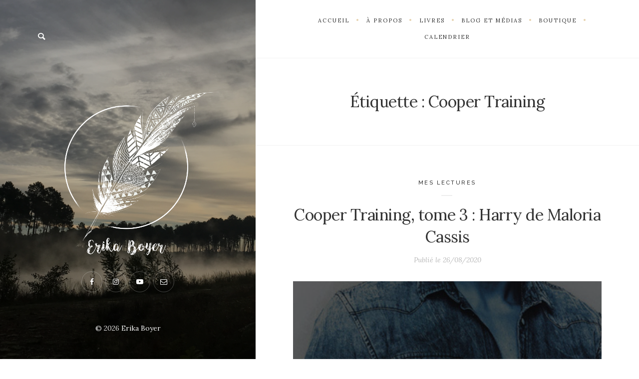

--- FILE ---
content_type: text/html; charset=UTF-8
request_url: https://erikaboyer.com/tag/cooper-training/
body_size: 19173
content:
<!DOCTYPE html>

<html lang="fr-FR">

<head>
	<meta charset="UTF-8">
	<meta name="viewport" content="width=device-width">
	<link rel="profile" href="http://gmpg.org/xfn/11">
	<link rel="pingback" href="https://erikaboyer.com/xmlrpc.php">
	<title>Cooper Training &#8211; Erika Boyer</title>
<meta name='robots' content='max-image-preview:large' />
<script>window._wca = window._wca || [];</script>
<link rel='dns-prefetch' href='//stats.wp.com' />
<link rel='dns-prefetch' href='//fonts.googleapis.com' />
<link rel='dns-prefetch' href='//v0.wordpress.com' />
<link rel="alternate" type="application/rss+xml" title="Erika Boyer &raquo; Flux" href="https://erikaboyer.com/feed/" />
<link rel="alternate" type="application/rss+xml" title="Erika Boyer &raquo; Flux des commentaires" href="https://erikaboyer.com/comments/feed/" />
<link rel="alternate" type="text/calendar" title="Erika Boyer &raquo; Flux iCal" href="https://erikaboyer.com/calendrier/?ical=1" />
<link rel="alternate" type="application/rss+xml" title="Erika Boyer &raquo; Flux de l’étiquette Cooper Training" href="https://erikaboyer.com/tag/cooper-training/feed/" />
<style id='wp-img-auto-sizes-contain-inline-css' type='text/css'>
img:is([sizes=auto i],[sizes^="auto," i]){contain-intrinsic-size:3000px 1500px}
/*# sourceURL=wp-img-auto-sizes-contain-inline-css */
</style>
<link rel='stylesheet' id='sbi_styles-css' href='https://erikaboyer.com/wp-content/plugins/instagram-feed/css/sbi-styles.min.css?ver=6.10.0' type='text/css' media='all' />
<style id='wp-emoji-styles-inline-css' type='text/css'>

	img.wp-smiley, img.emoji {
		display: inline !important;
		border: none !important;
		box-shadow: none !important;
		height: 1em !important;
		width: 1em !important;
		margin: 0 0.07em !important;
		vertical-align: -0.1em !important;
		background: none !important;
		padding: 0 !important;
	}
/*# sourceURL=wp-emoji-styles-inline-css */
</style>
<link rel='stylesheet' id='wp-block-library-css' href='https://erikaboyer.com/wp-includes/css/dist/block-library/style.min.css?ver=6.9' type='text/css' media='all' />
<style id='wp-block-paragraph-inline-css' type='text/css'>
.is-small-text{font-size:.875em}.is-regular-text{font-size:1em}.is-large-text{font-size:2.25em}.is-larger-text{font-size:3em}.has-drop-cap:not(:focus):first-letter{float:left;font-size:8.4em;font-style:normal;font-weight:100;line-height:.68;margin:.05em .1em 0 0;text-transform:uppercase}body.rtl .has-drop-cap:not(:focus):first-letter{float:none;margin-left:.1em}p.has-drop-cap.has-background{overflow:hidden}:root :where(p.has-background){padding:1.25em 2.375em}:where(p.has-text-color:not(.has-link-color)) a{color:inherit}p.has-text-align-left[style*="writing-mode:vertical-lr"],p.has-text-align-right[style*="writing-mode:vertical-rl"]{rotate:180deg}
/*# sourceURL=https://erikaboyer.com/wp-includes/blocks/paragraph/style.min.css */
</style>
<style id='global-styles-inline-css' type='text/css'>
:root{--wp--preset--aspect-ratio--square: 1;--wp--preset--aspect-ratio--4-3: 4/3;--wp--preset--aspect-ratio--3-4: 3/4;--wp--preset--aspect-ratio--3-2: 3/2;--wp--preset--aspect-ratio--2-3: 2/3;--wp--preset--aspect-ratio--16-9: 16/9;--wp--preset--aspect-ratio--9-16: 9/16;--wp--preset--color--black: #000000;--wp--preset--color--cyan-bluish-gray: #abb8c3;--wp--preset--color--white: #ffffff;--wp--preset--color--pale-pink: #f78da7;--wp--preset--color--vivid-red: #cf2e2e;--wp--preset--color--luminous-vivid-orange: #ff6900;--wp--preset--color--luminous-vivid-amber: #fcb900;--wp--preset--color--light-green-cyan: #7bdcb5;--wp--preset--color--vivid-green-cyan: #00d084;--wp--preset--color--pale-cyan-blue: #8ed1fc;--wp--preset--color--vivid-cyan-blue: #0693e3;--wp--preset--color--vivid-purple: #9b51e0;--wp--preset--gradient--vivid-cyan-blue-to-vivid-purple: linear-gradient(135deg,rgb(6,147,227) 0%,rgb(155,81,224) 100%);--wp--preset--gradient--light-green-cyan-to-vivid-green-cyan: linear-gradient(135deg,rgb(122,220,180) 0%,rgb(0,208,130) 100%);--wp--preset--gradient--luminous-vivid-amber-to-luminous-vivid-orange: linear-gradient(135deg,rgb(252,185,0) 0%,rgb(255,105,0) 100%);--wp--preset--gradient--luminous-vivid-orange-to-vivid-red: linear-gradient(135deg,rgb(255,105,0) 0%,rgb(207,46,46) 100%);--wp--preset--gradient--very-light-gray-to-cyan-bluish-gray: linear-gradient(135deg,rgb(238,238,238) 0%,rgb(169,184,195) 100%);--wp--preset--gradient--cool-to-warm-spectrum: linear-gradient(135deg,rgb(74,234,220) 0%,rgb(151,120,209) 20%,rgb(207,42,186) 40%,rgb(238,44,130) 60%,rgb(251,105,98) 80%,rgb(254,248,76) 100%);--wp--preset--gradient--blush-light-purple: linear-gradient(135deg,rgb(255,206,236) 0%,rgb(152,150,240) 100%);--wp--preset--gradient--blush-bordeaux: linear-gradient(135deg,rgb(254,205,165) 0%,rgb(254,45,45) 50%,rgb(107,0,62) 100%);--wp--preset--gradient--luminous-dusk: linear-gradient(135deg,rgb(255,203,112) 0%,rgb(199,81,192) 50%,rgb(65,88,208) 100%);--wp--preset--gradient--pale-ocean: linear-gradient(135deg,rgb(255,245,203) 0%,rgb(182,227,212) 50%,rgb(51,167,181) 100%);--wp--preset--gradient--electric-grass: linear-gradient(135deg,rgb(202,248,128) 0%,rgb(113,206,126) 100%);--wp--preset--gradient--midnight: linear-gradient(135deg,rgb(2,3,129) 0%,rgb(40,116,252) 100%);--wp--preset--font-size--small: 13px;--wp--preset--font-size--medium: 20px;--wp--preset--font-size--large: 36px;--wp--preset--font-size--x-large: 42px;--wp--preset--spacing--20: 0.44rem;--wp--preset--spacing--30: 0.67rem;--wp--preset--spacing--40: 1rem;--wp--preset--spacing--50: 1.5rem;--wp--preset--spacing--60: 2.25rem;--wp--preset--spacing--70: 3.38rem;--wp--preset--spacing--80: 5.06rem;--wp--preset--shadow--natural: 6px 6px 9px rgba(0, 0, 0, 0.2);--wp--preset--shadow--deep: 12px 12px 50px rgba(0, 0, 0, 0.4);--wp--preset--shadow--sharp: 6px 6px 0px rgba(0, 0, 0, 0.2);--wp--preset--shadow--outlined: 6px 6px 0px -3px rgb(255, 255, 255), 6px 6px rgb(0, 0, 0);--wp--preset--shadow--crisp: 6px 6px 0px rgb(0, 0, 0);}:where(.is-layout-flex){gap: 0.5em;}:where(.is-layout-grid){gap: 0.5em;}body .is-layout-flex{display: flex;}.is-layout-flex{flex-wrap: wrap;align-items: center;}.is-layout-flex > :is(*, div){margin: 0;}body .is-layout-grid{display: grid;}.is-layout-grid > :is(*, div){margin: 0;}:where(.wp-block-columns.is-layout-flex){gap: 2em;}:where(.wp-block-columns.is-layout-grid){gap: 2em;}:where(.wp-block-post-template.is-layout-flex){gap: 1.25em;}:where(.wp-block-post-template.is-layout-grid){gap: 1.25em;}.has-black-color{color: var(--wp--preset--color--black) !important;}.has-cyan-bluish-gray-color{color: var(--wp--preset--color--cyan-bluish-gray) !important;}.has-white-color{color: var(--wp--preset--color--white) !important;}.has-pale-pink-color{color: var(--wp--preset--color--pale-pink) !important;}.has-vivid-red-color{color: var(--wp--preset--color--vivid-red) !important;}.has-luminous-vivid-orange-color{color: var(--wp--preset--color--luminous-vivid-orange) !important;}.has-luminous-vivid-amber-color{color: var(--wp--preset--color--luminous-vivid-amber) !important;}.has-light-green-cyan-color{color: var(--wp--preset--color--light-green-cyan) !important;}.has-vivid-green-cyan-color{color: var(--wp--preset--color--vivid-green-cyan) !important;}.has-pale-cyan-blue-color{color: var(--wp--preset--color--pale-cyan-blue) !important;}.has-vivid-cyan-blue-color{color: var(--wp--preset--color--vivid-cyan-blue) !important;}.has-vivid-purple-color{color: var(--wp--preset--color--vivid-purple) !important;}.has-black-background-color{background-color: var(--wp--preset--color--black) !important;}.has-cyan-bluish-gray-background-color{background-color: var(--wp--preset--color--cyan-bluish-gray) !important;}.has-white-background-color{background-color: var(--wp--preset--color--white) !important;}.has-pale-pink-background-color{background-color: var(--wp--preset--color--pale-pink) !important;}.has-vivid-red-background-color{background-color: var(--wp--preset--color--vivid-red) !important;}.has-luminous-vivid-orange-background-color{background-color: var(--wp--preset--color--luminous-vivid-orange) !important;}.has-luminous-vivid-amber-background-color{background-color: var(--wp--preset--color--luminous-vivid-amber) !important;}.has-light-green-cyan-background-color{background-color: var(--wp--preset--color--light-green-cyan) !important;}.has-vivid-green-cyan-background-color{background-color: var(--wp--preset--color--vivid-green-cyan) !important;}.has-pale-cyan-blue-background-color{background-color: var(--wp--preset--color--pale-cyan-blue) !important;}.has-vivid-cyan-blue-background-color{background-color: var(--wp--preset--color--vivid-cyan-blue) !important;}.has-vivid-purple-background-color{background-color: var(--wp--preset--color--vivid-purple) !important;}.has-black-border-color{border-color: var(--wp--preset--color--black) !important;}.has-cyan-bluish-gray-border-color{border-color: var(--wp--preset--color--cyan-bluish-gray) !important;}.has-white-border-color{border-color: var(--wp--preset--color--white) !important;}.has-pale-pink-border-color{border-color: var(--wp--preset--color--pale-pink) !important;}.has-vivid-red-border-color{border-color: var(--wp--preset--color--vivid-red) !important;}.has-luminous-vivid-orange-border-color{border-color: var(--wp--preset--color--luminous-vivid-orange) !important;}.has-luminous-vivid-amber-border-color{border-color: var(--wp--preset--color--luminous-vivid-amber) !important;}.has-light-green-cyan-border-color{border-color: var(--wp--preset--color--light-green-cyan) !important;}.has-vivid-green-cyan-border-color{border-color: var(--wp--preset--color--vivid-green-cyan) !important;}.has-pale-cyan-blue-border-color{border-color: var(--wp--preset--color--pale-cyan-blue) !important;}.has-vivid-cyan-blue-border-color{border-color: var(--wp--preset--color--vivid-cyan-blue) !important;}.has-vivid-purple-border-color{border-color: var(--wp--preset--color--vivid-purple) !important;}.has-vivid-cyan-blue-to-vivid-purple-gradient-background{background: var(--wp--preset--gradient--vivid-cyan-blue-to-vivid-purple) !important;}.has-light-green-cyan-to-vivid-green-cyan-gradient-background{background: var(--wp--preset--gradient--light-green-cyan-to-vivid-green-cyan) !important;}.has-luminous-vivid-amber-to-luminous-vivid-orange-gradient-background{background: var(--wp--preset--gradient--luminous-vivid-amber-to-luminous-vivid-orange) !important;}.has-luminous-vivid-orange-to-vivid-red-gradient-background{background: var(--wp--preset--gradient--luminous-vivid-orange-to-vivid-red) !important;}.has-very-light-gray-to-cyan-bluish-gray-gradient-background{background: var(--wp--preset--gradient--very-light-gray-to-cyan-bluish-gray) !important;}.has-cool-to-warm-spectrum-gradient-background{background: var(--wp--preset--gradient--cool-to-warm-spectrum) !important;}.has-blush-light-purple-gradient-background{background: var(--wp--preset--gradient--blush-light-purple) !important;}.has-blush-bordeaux-gradient-background{background: var(--wp--preset--gradient--blush-bordeaux) !important;}.has-luminous-dusk-gradient-background{background: var(--wp--preset--gradient--luminous-dusk) !important;}.has-pale-ocean-gradient-background{background: var(--wp--preset--gradient--pale-ocean) !important;}.has-electric-grass-gradient-background{background: var(--wp--preset--gradient--electric-grass) !important;}.has-midnight-gradient-background{background: var(--wp--preset--gradient--midnight) !important;}.has-small-font-size{font-size: var(--wp--preset--font-size--small) !important;}.has-medium-font-size{font-size: var(--wp--preset--font-size--medium) !important;}.has-large-font-size{font-size: var(--wp--preset--font-size--large) !important;}.has-x-large-font-size{font-size: var(--wp--preset--font-size--x-large) !important;}
/*# sourceURL=global-styles-inline-css */
</style>

<style id='classic-theme-styles-inline-css' type='text/css'>
/*! This file is auto-generated */
.wp-block-button__link{color:#fff;background-color:#32373c;border-radius:9999px;box-shadow:none;text-decoration:none;padding:calc(.667em + 2px) calc(1.333em + 2px);font-size:1.125em}.wp-block-file__button{background:#32373c;color:#fff;text-decoration:none}
/*# sourceURL=/wp-includes/css/classic-themes.min.css */
</style>
<link rel='stylesheet' id='contact-form-7-css' href='https://erikaboyer.com/wp-content/plugins/contact-form-7/includes/css/styles.css?ver=6.1.4' type='text/css' media='all' />
<link rel='stylesheet' id='wpfrank-urisp-font-awesome-5-css-css' href='https://erikaboyer.com/wp-content/plugins/ultimate-responsive-image-slider-pro/assets/css/font-awesome-latest/css/fontawesome-all.min.css?ver=6.9' type='text/css' media='all' />
<link rel='stylesheet' id='wpmenucart-icons-css' href='https://erikaboyer.com/wp-content/plugins/woocommerce-menu-bar-cart/assets/css/wpmenucart-icons.min.css?ver=2.14.12' type='text/css' media='all' />
<style id='wpmenucart-icons-inline-css' type='text/css'>
@font-face{font-family:WPMenuCart;src:url(https://erikaboyer.com/wp-content/plugins/woocommerce-menu-bar-cart/assets/fonts/WPMenuCart.eot);src:url(https://erikaboyer.com/wp-content/plugins/woocommerce-menu-bar-cart/assets/fonts/WPMenuCart.eot?#iefix) format('embedded-opentype'),url(https://erikaboyer.com/wp-content/plugins/woocommerce-menu-bar-cart/assets/fonts/WPMenuCart.woff2) format('woff2'),url(https://erikaboyer.com/wp-content/plugins/woocommerce-menu-bar-cart/assets/fonts/WPMenuCart.woff) format('woff'),url(https://erikaboyer.com/wp-content/plugins/woocommerce-menu-bar-cart/assets/fonts/WPMenuCart.ttf) format('truetype'),url(https://erikaboyer.com/wp-content/plugins/woocommerce-menu-bar-cart/assets/fonts/WPMenuCart.svg#WPMenuCart) format('svg');font-weight:400;font-style:normal;font-display:swap}
/*# sourceURL=wpmenucart-icons-inline-css */
</style>
<link rel='stylesheet' id='wpmenucart-css' href='https://erikaboyer.com/wp-content/plugins/woocommerce-menu-bar-cart/assets/css/wpmenucart-main.min.css?ver=2.14.12' type='text/css' media='all' />
<link rel='stylesheet' id='woocommerce-layout-css' href='https://erikaboyer.com/wp-content/plugins/woocommerce/assets/css/woocommerce-layout.css?ver=10.4.3' type='text/css' media='all' />
<style id='woocommerce-layout-inline-css' type='text/css'>

	.infinite-scroll .woocommerce-pagination {
		display: none;
	}
/*# sourceURL=woocommerce-layout-inline-css */
</style>
<link rel='stylesheet' id='woocommerce-smallscreen-css' href='https://erikaboyer.com/wp-content/plugins/woocommerce/assets/css/woocommerce-smallscreen.css?ver=10.4.3' type='text/css' media='only screen and (max-width: 768px)' />
<link rel='stylesheet' id='woocommerce-general-css' href='https://erikaboyer.com/wp-content/plugins/woocommerce/assets/css/woocommerce.css?ver=10.4.3' type='text/css' media='all' />
<style id='woocommerce-inline-inline-css' type='text/css'>
.woocommerce form .form-row .required { visibility: visible; }
/*# sourceURL=woocommerce-inline-inline-css */
</style>
<link rel='stylesheet' id='gateway-css' href='https://erikaboyer.com/wp-content/plugins/woocommerce-paypal-payments/modules/ppcp-button/assets/css/gateway.css?ver=3.3.2' type='text/css' media='all' />
<link rel='stylesheet' id='wild-book-fonts-css' href='//fonts.googleapis.com/css?family=Lora%3A400%2C700%2C400italic%2C700italic%7CRaleway%3A500%2C600&#038;ver=1.5.31#038;subset=latin%2Clatin-ext' type='text/css' media='all' />
<link rel='stylesheet' id='bootstrap-custom-css' href='https://erikaboyer.com/wp-content/themes/wildbook/css/bootstrap-custom.css?ver=3.3.2' type='text/css' media='all' />
<link rel='stylesheet' id='wdb-font-awesome-css' href='https://erikaboyer.com/wp-content/themes/wildbook/css/font-awesome.css?ver=4.7' type='text/css' media='all' />
<link rel='stylesheet' id='wild-book-style-css' href='https://erikaboyer.com/wp-content/themes/wildbook-child/style.css?ver=2.6' type='text/css' media='all' />
<link rel='stylesheet' id='wild-book-style-hr-css' href='https://erikaboyer.com/wp-content/themes/wildbook/style-hr.css?ver=1.5.31' type='text/css' media='all' />
<link rel='stylesheet' id='fancybox-css' href='https://erikaboyer.com/wp-content/plugins/easy-fancybox/fancybox/1.5.4/jquery.fancybox.css?ver=1769516041' type='text/css' media='screen' />
<script type="text/javascript" src="https://erikaboyer.com/wp-includes/js/jquery/jquery.min.js?ver=3.7.1" id="jquery-core-js"></script>
<script type="text/javascript" src="https://erikaboyer.com/wp-includes/js/jquery/jquery-migrate.min.js?ver=3.4.1" id="jquery-migrate-js"></script>
<script type="text/javascript" src="https://erikaboyer.com/wp-content/plugins/woocommerce/assets/js/jquery-blockui/jquery.blockUI.min.js?ver=2.7.0-wc.10.4.3" id="wc-jquery-blockui-js" defer="defer" data-wp-strategy="defer"></script>
<script type="text/javascript" id="wc-add-to-cart-js-extra">
/* <![CDATA[ */
var wc_add_to_cart_params = {"ajax_url":"/wp-admin/admin-ajax.php","wc_ajax_url":"/?wc-ajax=%%endpoint%%","i18n_view_cart":"Voir le panier","cart_url":"https://erikaboyer.com/panier/","is_cart":"","cart_redirect_after_add":"no"};
//# sourceURL=wc-add-to-cart-js-extra
/* ]]> */
</script>
<script type="text/javascript" src="https://erikaboyer.com/wp-content/plugins/woocommerce/assets/js/frontend/add-to-cart.min.js?ver=10.4.3" id="wc-add-to-cart-js" defer="defer" data-wp-strategy="defer"></script>
<script type="text/javascript" src="https://erikaboyer.com/wp-content/plugins/woocommerce/assets/js/js-cookie/js.cookie.min.js?ver=2.1.4-wc.10.4.3" id="wc-js-cookie-js" defer="defer" data-wp-strategy="defer"></script>
<script type="text/javascript" id="woocommerce-js-extra">
/* <![CDATA[ */
var woocommerce_params = {"ajax_url":"/wp-admin/admin-ajax.php","wc_ajax_url":"/?wc-ajax=%%endpoint%%","i18n_password_show":"Afficher le mot de passe","i18n_password_hide":"Masquer le mot de passe"};
//# sourceURL=woocommerce-js-extra
/* ]]> */
</script>
<script type="text/javascript" src="https://erikaboyer.com/wp-content/plugins/woocommerce/assets/js/frontend/woocommerce.min.js?ver=10.4.3" id="woocommerce-js" defer="defer" data-wp-strategy="defer"></script>
<script type="text/javascript" id="WCPAY_ASSETS-js-extra">
/* <![CDATA[ */
var wcpayAssets = {"url":"https://erikaboyer.com/wp-content/plugins/woocommerce-payments/dist/"};
//# sourceURL=WCPAY_ASSETS-js-extra
/* ]]> */
</script>
<script type="text/javascript" src="https://stats.wp.com/s-202605.js" id="woocommerce-analytics-js" defer="defer" data-wp-strategy="defer"></script>
<script type="text/javascript" src="https://erikaboyer.com/wp-content/themes/wildbook-child/js/erika.js?ver=2.1" id="wild-book-child-erika-js"></script>
<script type="text/javascript" src="https://erikaboyer.com/wp-content/themes/wildbook-child/js/popups.js?ver=1.2" id="wild-book-child-popup-js"></script>
<link rel="https://api.w.org/" href="https://erikaboyer.com/wp-json/" /><link rel="alternate" title="JSON" type="application/json" href="https://erikaboyer.com/wp-json/wp/v2/tags/312" /><link rel="EditURI" type="application/rsd+xml" title="RSD" href="https://erikaboyer.com/xmlrpc.php?rsd" />
<meta name="generator" content="WordPress 6.9" />
<meta name="generator" content="WooCommerce 10.4.3" />
<meta name="tec-api-version" content="v1"><meta name="tec-api-origin" content="https://erikaboyer.com"><link rel="alternate" href="https://erikaboyer.com/wp-json/tribe/events/v1/events/?tags=cooper-training" />	<style>img#wpstats{display:none}</style>
			<noscript><style>.woocommerce-product-gallery{ opacity: 1 !important; }</style></noscript>
	<style type="text/css" id="custom-background-css">.sidebar { background-image: url("https:\/\/erikaboyer.com\/wp-content\/uploads\/2017\/04\/IMG_1273.jpg"); background-position: center center; background-size: cover; background-repeat: no-repeat; background-attachment: scroll; } .custom-background .sidebar:before { opacity: 0.3; }</style><link rel="icon" href="https://erikaboyer.com/wp-content/uploads/2018/05/cropped-logo-Nana-32x32.png" sizes="32x32" />
<link rel="icon" href="https://erikaboyer.com/wp-content/uploads/2018/05/cropped-logo-Nana-192x192.png" sizes="192x192" />
<link rel="apple-touch-icon" href="https://erikaboyer.com/wp-content/uploads/2018/05/cropped-logo-Nana-180x180.png" />
<meta name="msapplication-TileImage" content="https://erikaboyer.com/wp-content/uploads/2018/05/cropped-logo-Nana-270x270.png" />
<link rel='stylesheet' id='wc-blocks-style-css' href='https://erikaboyer.com/wp-content/plugins/woocommerce/assets/client/blocks/wc-blocks.css?ver=wc-10.4.3' type='text/css' media='all' />
</head>

<body class="archive tag tag-cooper-training tag-312 custom-background wp-theme-wildbook wp-child-theme-wildbook-child theme-wildbook woocommerce-no-js tribe-no-js page-template-wild-book-child metaslider-plugin sticky-right-menu">


<div class="preloader">
  <div class="spinner">
    <div class="double-bounce1"></div>
    <div class="double-bounce2"></div>
  </div>
</div>

<div id="page" class="hfeed site">

  
<div id="sidebar" class="sidebar">
  <div class="sidebar-inner">

    
        <div class="sidebar-navigations">
      <div class="sidebar-buttons">
        
        
      <form role="search" method="get" class="search-form " action="https://erikaboyer.com/">
        <div class="search-wrap">
          <label>
            <input type="search" class="search-field" placeholder="Taper les mots-clés…" value="" name="s" title="Search for:" />
          </label>
          <button type="submit" class="search-submit"><i class="font-awesome-magnifying-glass"></i></button>
        </div>
			</form>      </div>

          </div>
    
    <header id="masthead" class="site-header" role="banner">
      <div class="site-branding">
      <div class="header-image"><a href="https://erikaboyer.com/" rel="home"><img src="https://erikaboyer.com/wp-content/uploads/2018/05/logosite.png" height="1000" width="1000" alt="Erika Boyer" /></a></div><ul class="social-profiles"><li><a href="https://www.facebook.com/erikaboyerauteure/" class="facebook" target="_blank" ><i class="font-awesome-facebook"></i></a></li><li><a href="https://www.instagram.com/erikaboyerauteure/" class="instagram" target="_blank" ><i class="font-awesome-instagram"></i></a></li><li><a href="https://www.youtube.com/channel/UCBWOf648sP_NQLJ9WkhzUJA" class="youtube" target="_blank" ><i class="font-awesome-youtube"></i></a></li><li><a href="mailto:contact@erikaboyer.com" class="email" target="_blank" ><i class="font-awesome-email"></i></a></li></ul>      </div><!-- .site-branding -->
    </header><!-- .site-header -->
    
        <footer id="colophon" class="site-footer" role="contentinfo">
      <div class="site-info">
      &copy; 2026 <a href="https://erikaboyer.com/">Erika Boyer</a>      </div><!-- .site-info -->
    </footer><!-- .site-footer -->
    
  </div><!-- .sidebar-inner -->
</div><!-- .sidebar -->
  <div id="content" class="site-content">
  
  <nav id="right-side-navigation" class="right-side-navigation"><a href="#" class="right-nav-toggle" title="Menu de navigation" data-close-text="Fermer"><span>Menu de navigation</span> <i class="font-awesome-angle-down"></i></a><ul id="menu-top" class="nav-menu"><li id="menu-item-15" class="menu-item menu-item-type-custom menu-item-object-custom menu-item-home menu-item-15"><a href="http://erikaboyer.com/"><span>Accueil</span></a></li>
<li id="menu-item-10382" class="menu-item menu-item-type-custom menu-item-object-custom menu-item-has-children menu-item-10382"><a href="#"><span>À propos</span></a>
<ul class="sub-menu">
	<li id="menu-item-32" class="menu-item menu-item-type-post_type menu-item-object-page menu-item-32"><a href="https://erikaboyer.com/a-propos/"><span>Biographie</span></a></li>
	<li id="menu-item-10384" class="menu-item menu-item-type-post_type menu-item-object-page menu-item-10384"><a href="https://erikaboyer.com/decouvrir-ma-plume/"><span>Ma plume</span></a></li>
	<li id="menu-item-10379" class="menu-item menu-item-type-post_type menu-item-object-page menu-item-10379"><a href="https://erikaboyer.com/illustrations/"><span>Mes crayons</span></a></li>
</ul>
</li>
<li id="menu-item-7707" class="menu-item menu-item-type-post_type menu-item-object-page menu-item-has-children menu-item-7707"><a href="https://erikaboyer.com/mes-ecrits/"><span>Livres</span></a>
<ul class="sub-menu">
	<li id="menu-item-1992" class="menu-item menu-item-type-custom menu-item-object-custom menu-item-has-children menu-item-1992"><a href="#"><span>Romans</span></a>
	<ul class="sub-menu">
		<li id="menu-item-133" class="menu-item menu-item-type-post_type menu-item-object-page menu-item-133"><a href="https://erikaboyer.com/pardon/"><span>Pardon</span></a></li>
		<li id="menu-item-726" class="menu-item menu-item-type-post_type menu-item-object-page menu-item-726"><a href="https://erikaboyer.com/sous-le-meme-ciel/"><span>Sous le même ciel</span></a></li>
		<li id="menu-item-11126" class="menu-item menu-item-type-post_type menu-item-object-page menu-item-11126"><a href="https://erikaboyer.com/tous-nos-battements-de-coeur/"><span>Tous nos battements de coeur</span></a></li>
		<li id="menu-item-11877" class="menu-item menu-item-type-post_type menu-item-object-page menu-item-11877"><a href="https://erikaboyer.com/vole-mon-coeur-si-tu-peux/"><span>Vole mon coeur si tu peux !</span></a></li>
		<li id="menu-item-13006" class="menu-item menu-item-type-post_type menu-item-object-page menu-item-13006"><a href="https://erikaboyer.com/apres-les-nuages/"><span>Après les nuages</span></a></li>
		<li id="menu-item-13241" class="menu-item menu-item-type-post_type menu-item-object-page menu-item-13241"><a href="https://erikaboyer.com/nos-coeurs-deboussoles/"><span>Nos coeurs déboussolés</span></a></li>
		<li id="menu-item-14502" class="menu-item menu-item-type-post_type menu-item-object-page menu-item-14502"><a href="https://erikaboyer.com/jusqua-noel/"><span>Jusqu’à Noël</span></a></li>
	</ul>
</li>
	<li id="menu-item-7189" class="menu-item menu-item-type-custom menu-item-object-custom menu-item-has-children menu-item-7189"><a href="#"><span>Séries</span></a>
	<ul class="sub-menu">
		<li id="menu-item-7188" class="menu-item menu-item-type-custom menu-item-object-custom menu-item-has-children menu-item-7188"><a href="#"><span>La voix du coeur</span></a>
		<ul class="sub-menu">
			<li id="menu-item-132" class="menu-item menu-item-type-post_type menu-item-object-page menu-item-132"><a href="https://erikaboyer.com/le-langage-des-fleurs/"><span>1 &#8211; Le langage des fleurs</span></a></li>
			<li id="menu-item-2242" class="menu-item menu-item-type-post_type menu-item-object-page menu-item-2242"><a href="https://erikaboyer.com/blog/le-chant-de-locean/"><span>2 &#8211; Le chant de l’océan</span></a></li>
		</ul>
</li>
		<li id="menu-item-1442" class="menu-item menu-item-type-custom menu-item-object-custom menu-item-has-children menu-item-1442"><a href="#"><span>Tout en nuances</span></a>
		<ul class="sub-menu">
			<li id="menu-item-1441" class="menu-item menu-item-type-post_type menu-item-object-page menu-item-1441"><a href="https://erikaboyer.com/hyacinthe/"><span>1 &#8211; Hyacinthe</span></a></li>
			<li id="menu-item-3338" class="menu-item menu-item-type-post_type menu-item-object-page menu-item-3338"><a href="https://erikaboyer.com/tout-en-nuances-tome-2-alexa/"><span>2 &#8211; Alexa</span></a></li>
			<li id="menu-item-5356" class="menu-item menu-item-type-post_type menu-item-object-page menu-item-5356"><a href="https://erikaboyer.com/tout-en-nuances-tome-3-aaron-ambre/"><span>3 &#8211; Aaron &#038; Ambre</span></a></li>
			<li id="menu-item-7885" class="menu-item menu-item-type-post_type menu-item-object-page menu-item-7885"><a href="https://erikaboyer.com/tout-en-nuances-tome-4-adel/"><span>4 &#8211; Adel</span></a></li>
			<li id="menu-item-10055" class="menu-item menu-item-type-post_type menu-item-object-page menu-item-10055"><a href="https://erikaboyer.com/tout-en-nuances-tome-5-amelia-harry/"><span>5 &#8211; Amélia &#038; Harry</span></a></li>
		</ul>
</li>
		<li id="menu-item-8483" class="menu-item menu-item-type-custom menu-item-object-custom menu-item-has-children menu-item-8483"><a href="#"><span>Les étoiles de décembre</span></a>
		<ul class="sub-menu">
			<li id="menu-item-6168" class="menu-item menu-item-type-post_type menu-item-object-page menu-item-6168"><a href="https://erikaboyer.com/il-faut-parfois-deplier-les-etoiles/"><span>1 &#8211; Il faut parfois déplier les étoiles</span></a></li>
			<li id="menu-item-8482" class="menu-item menu-item-type-post_type menu-item-object-page menu-item-8482"><a href="https://erikaboyer.com/et-si-on-pliait-les-etoiles/"><span>2 &#8211; Et si on pliait les étoiles ?</span></a></li>
		</ul>
</li>
		<li id="menu-item-9618" class="menu-item menu-item-type-custom menu-item-object-custom menu-item-has-children menu-item-9618"><a href="#"><span>The Lost Souls</span></a>
		<ul class="sub-menu">
			<li id="menu-item-1982" class="menu-item menu-item-type-custom menu-item-object-custom menu-item-has-children menu-item-1982"><a href="#"><span>1 &#8211; Promesse tenue</span></a>
			<ul class="sub-menu">
				<li id="menu-item-4188" class="menu-item menu-item-type-post_type menu-item-object-page menu-item-4188"><a href="https://erikaboyer.com/1-en-chemin/"><span>1 – En chemin</span></a></li>
				<li id="menu-item-4794" class="menu-item menu-item-type-post_type menu-item-object-page menu-item-4794"><a href="https://erikaboyer.com/2-sur-la-route/"><span>2 – Sur la route</span></a></li>
			</ul>
</li>
			<li id="menu-item-7000" class="menu-item menu-item-type-custom menu-item-object-custom menu-item-has-children menu-item-7000"><a href="#"><span>2 &#8211; L&rsquo;encre du passé</span></a>
			<ul class="sub-menu">
				<li id="menu-item-6998" class="menu-item menu-item-type-post_type menu-item-object-page menu-item-6998"><a href="https://erikaboyer.com/l-encre-du-passe-tome-1/"><span>Tome 1</span></a></li>
				<li id="menu-item-6999" class="menu-item menu-item-type-post_type menu-item-object-page menu-item-6999"><a href="https://erikaboyer.com/l-encre-du-passe-tome-2/"><span>Tome 2</span></a></li>
			</ul>
</li>
			<li id="menu-item-9613" class="menu-item menu-item-type-post_type menu-item-object-page menu-item-9613"><a href="https://erikaboyer.com/pile-ou-face/"><span>3 &#8211; Pile ou face</span></a></li>
			<li id="menu-item-11527" class="menu-item menu-item-type-post_type menu-item-object-page menu-item-11527"><a href="https://erikaboyer.com/ce-quil-reste-de-nous/"><span>4 &#8211; Ce qu’il reste de nous</span></a></li>
		</ul>
</li>
		<li id="menu-item-13383" class="menu-item menu-item-type-custom menu-item-object-custom menu-item-has-children menu-item-13383"><a href="#"><span>Au seuil des délices</span></a>
		<ul class="sub-menu">
			<li id="menu-item-10576" class="menu-item menu-item-type-post_type menu-item-object-page menu-item-10576"><a href="https://erikaboyer.com/au-coeur-dune-nuit-de-noel/"><span>1 &#8211; Au coeur d’une nuit de Noël</span></a></li>
			<li id="menu-item-13382" class="menu-item menu-item-type-post_type menu-item-object-page menu-item-13382"><a href="https://erikaboyer.com/tu-finiras-par-aimer-noel/"><span>2 &#8211; Tu finiras par aimer Noël</span></a></li>
		</ul>
</li>
		<li id="menu-item-13589" class="menu-item menu-item-type-custom menu-item-object-custom menu-item-has-children menu-item-13589"><a href="#"><span>L&rsquo;amour²</span></a>
		<ul class="sub-menu">
			<li id="menu-item-12960" class="menu-item menu-item-type-post_type menu-item-object-page menu-item-12960"><a href="https://erikaboyer.com/la-theorie-des-coeurs-brises/"><span>1 &#8211; La théorie des coeurs brisés</span></a></li>
			<li id="menu-item-13588" class="menu-item menu-item-type-post_type menu-item-object-page menu-item-13588"><a href="https://erikaboyer.com/lhypothese-des-destins-lies/"><span>2 &#8211; L’hypothèse des destins liés</span></a></li>
		</ul>
</li>
	</ul>
</li>
	<li id="menu-item-14640" class="menu-item menu-item-type-custom menu-item-object-custom menu-item-has-children menu-item-14640"><a href="#"><span>Webnovel</span></a>
	<ul class="sub-menu">
		<li id="menu-item-14641" class="menu-item menu-item-type-post_type menu-item-object-page menu-item-14641"><a href="https://erikaboyer.com/guirlandes-et-tetes-de-mort/"><span>Guirlandes et têtes de mort</span></a></li>
	</ul>
</li>
	<li id="menu-item-4133" class="menu-item menu-item-type-custom menu-item-object-custom menu-item-has-children menu-item-4133"><a href="#"><span>Poésie</span></a>
	<ul class="sub-menu">
		<li id="menu-item-4132" class="menu-item menu-item-type-post_type menu-item-object-page menu-item-4132"><a href="https://erikaboyer.com/a-vol-de-souvenirs/"><span>À vol de souvenirs</span></a></li>
	</ul>
</li>
	<li id="menu-item-1993" class="menu-item menu-item-type-custom menu-item-object-custom menu-item-has-children menu-item-1993"><a href="#"><span>Nouvelles</span></a>
	<ul class="sub-menu">
		<li id="menu-item-2015" class="menu-item menu-item-type-custom menu-item-object-custom menu-item-2015"><a href="https://erikaboyer.com/il-etait-une-plume/"><span>Il était une plume&#8230;</span></a></li>
		<li id="menu-item-2769" class="menu-item menu-item-type-custom menu-item-object-custom menu-item-has-children menu-item-2769"><a href="#"><span>Jake &#038; Noah</span></a>
		<ul class="sub-menu">
			<li id="menu-item-2791" class="menu-item menu-item-type-post_type menu-item-object-page menu-item-2791"><a href="https://erikaboyer.com/la-traversee/"><span>1 &#8211; La Traversée</span></a></li>
		</ul>
</li>
		<li id="menu-item-4059" class="menu-item menu-item-type-post_type menu-item-object-page menu-item-4059"><a href="https://erikaboyer.com/plumes-dhiver/"><span>Plumes d’hiver</span></a></li>
		<li id="menu-item-6144" class="menu-item menu-item-type-post_type menu-item-object-page menu-item-6144"><a href="https://erikaboyer.com/comme-la-caresse-indecente-dune-plume/"><span>Comme la caresse indécente d’une plume</span></a></li>
		<li id="menu-item-8108" class="menu-item menu-item-type-post_type menu-item-object-page menu-item-8108"><a href="https://erikaboyer.com/plumes-vagabondes/"><span>Plumes vagabondes</span></a></li>
		<li id="menu-item-8414" class="menu-item menu-item-type-post_type menu-item-object-page menu-item-8414"><a href="https://erikaboyer.com/meme-a-lombre-les-cigales-chantent/"><span>Même à l’ombre, les cigales chantent</span></a></li>
		<li id="menu-item-10076" class="menu-item menu-item-type-post_type menu-item-object-page menu-item-10076"><a href="https://erikaboyer.com/mi-corazon/"><span>Mi Corazón</span></a></li>
	</ul>
</li>
</ul>
</li>
<li id="menu-item-804" class="menu-item menu-item-type-custom menu-item-object-custom menu-item-has-children menu-item-804"><a href="#"><span>Blog et médias</span></a>
<ul class="sub-menu">
	<li id="menu-item-429" class="menu-item menu-item-type-post_type menu-item-object-page menu-item-429"><a href="https://erikaboyer.com/blog/"><span>Articles</span></a></li>
	<li id="menu-item-679" class="menu-item menu-item-type-post_type menu-item-object-page menu-item-679"><a href="https://erikaboyer.com/videos/"><span>Vidéos</span></a></li>
	<li id="menu-item-428" class="menu-item menu-item-type-post_type menu-item-object-page menu-item-428"><a href="https://erikaboyer.com/interviews/"><span>Interviews</span></a></li>
	<li id="menu-item-10512" class="menu-item menu-item-type-post_type menu-item-object-page menu-item-10512"><a href="https://erikaboyer.com/chroniques/"><span>Chroniques</span></a></li>
	<li id="menu-item-10372" class="menu-item menu-item-type-custom menu-item-object-custom menu-item-has-children menu-item-10372"><a href="#"><span>Bonus</span></a>
	<ul class="sub-menu">
		<li id="menu-item-2170" class="menu-item menu-item-type-post_type menu-item-object-page menu-item-2170"><a href="https://erikaboyer.com/montages-aesthetics/"><span>Montages aesthetics</span></a></li>
		<li id="menu-item-6689" class="menu-item menu-item-type-post_type menu-item-object-page menu-item-6689"><a href="https://erikaboyer.com/o-ciel-mag/"><span>Ô ciel ! magazine</span></a></li>
		<li id="menu-item-2123" class="menu-item menu-item-type-post_type menu-item-object-page menu-item-2123"><a href="https://erikaboyer.com/espace-detente/"><span>Jeux, tests et quiz</span></a></li>
	</ul>
</li>
</ul>
</li>
<li id="menu-item-5422" class="menu-item menu-item-type-custom menu-item-object-custom menu-item-has-children menu-item-5422"><a href="#"><span>Boutique</span></a>
<ul class="sub-menu">
	<li id="menu-item-2952" class="menu-item menu-item-type-post_type menu-item-object-page menu-item-2952"><a href="https://erikaboyer.com/shop/"><span>Mes livres et goodies</span></a></li>
	<li id="menu-item-12369" class="menu-item menu-item-type-custom menu-item-object-custom menu-item-12369"><a href="https://erikaboyer.com/panier/"><span>Panier</span></a></li>
</ul>
</li>
<li id="menu-item-1530" class="menu-item menu-item-type-custom menu-item-object-custom menu-item-1530"><a href="https://www.erikaboyer.com/calendrier/"><span>Calendrier</span></a></li>
</ul></nav>   
	<section id="primary" class="content-area">
		<main id="main" class="site-main" role="main">

		
      
			<header class="page-header">
        <div class="inner-container">
				<h1 class="page-title">Étiquette : <span>Cooper Training</span></h1>        </div>
			</header><!-- .page-header -->

      
          
<article id="post-5999" class="post-5999 post type-post status-publish format-standard has-post-thumbnail hentry category-chroniques tag-chronique tag-cooper-training tag-erika-boyer tag-harry tag-hugo-poche tag-maloria-cassis tag-new-romance tag-romance">
  <div class="inner-container">
    <header class="entry-header">
    <span class="cat-links"><a href="https://erikaboyer.com/category/chroniques/" rel="category tag">Mes lectures</a></span><h2 class="entry-title"><a href="https://erikaboyer.com/2020/08/26/cooper-training-tome-3-harry-de-maloria-cassis/" rel="bookmark">Cooper Training, tome 3 : Harry de Maloria Cassis</a></h2><div class="entry-meta"><span class="posted-on post-meta">Publié le <time class="entry-date published updated" datetime="2020-08-26T09:17:04+02:00">26/08/2020</time></span></div>    </header><!-- .entry-header -->

    
    <a class="post-thumbnail" href="https://erikaboyer.com/2020/08/26/cooper-training-tome-3-harry-de-maloria-cassis/" aria-hidden="true">
      <img width="700" height="260" src="https://erikaboyer.com/wp-content/uploads/2020/08/cttome3ban.png" class="attachment-post-thumbnail size-post-thumbnail wp-post-image" alt="Cooper Training, tome 3 : Harry de Maloria Cassis" decoding="async" fetchpriority="high" srcset="https://erikaboyer.com/wp-content/uploads/2020/08/cttome3ban.png 700w, https://erikaboyer.com/wp-content/uploads/2020/08/cttome3ban-300x111.png 300w, https://erikaboyer.com/wp-content/uploads/2020/08/cttome3ban-600x223.png 600w" sizes="(max-width: 700px) 100vw, 700px" />    </a>

    
    <div class="entry-content">
      <p align="justify">Après avoir lu et aimé les deux premiers tomes de <em>Cooper Training</em>, j’avais hâte de me lancer dans le troisième pour découvrir l’histoire du dernier frère. C’est fait, je l’ai terminé et&#8230; c’est mon préféré des trois !</p>
<footer class="entry-more">
<div class="more-wrap"><a class="more-link" href="https://erikaboyer.com/2020/08/26/cooper-training-tome-3-harry-de-maloria-cassis/"><span>Continuer la lecture &rarr;</span></a></div>
<div class="entry-share">
<ul class="share-buttons">
<li><a href="http://www.facebook.com/sharer/sharer.php?u=https%3A%2F%2Ferikaboyer.com%2F2020%2F08%2F26%2Fcooper-training-tome-3-harry-de-maloria-cassis%2F" title="Partager sur Facebook" class="share-button wdb-facebook-share-button" rel="nofollow"><i class="font-awesome-facebook"></i></a></li>
<li><a href="https://twitter.com/intent/tweet?text=Cooper+Training%2C+tome+3+%3A+Harry+de+Maloria+Cassis&#038;url=https%3A%2F%2Ferikaboyer.com%2F2020%2F08%2F26%2Fcooper-training-tome-3-harry-de-maloria-cassis%2F" title="Twittez-le !" class="share-button wdb-twitter-share-button" rel="nofollow"><i class="font-awesome-twitter"></i></a></li>
<li><a href="https://plus.google.com/share?url=https%3A%2F%2Ferikaboyer.com%2F2020%2F08%2F26%2Fcooper-training-tome-3-harry-de-maloria-cassis%2F" title="Partager sur Google" class="share-button wdb-google-share-button" rel="nofollow"><i class="font-awesome-google-plus"></i></a></li>
<li><a href="https://www.pinterest.com/pin/create/button/?description=Cooper+Training%2C+tome+3+%3A+Harry+de+Maloria+Cassis&#038;media=https%3A%2F%2Ferikaboyer.com%2Fwp-content%2Fuploads%2F2020%2F08%2Fcttome3ban.png&#038;url=https%3A%2F%2Ferikaboyer.com%2F2020%2F08%2F26%2Fcooper-training-tome-3-harry-de-maloria-cassis%2F" title="Epingler" class="share-button wdb-pinterest-share-button" rel="nofollow"><i class="font-awesome-pinterest-p"></i></a></li>
<li><a href="http://www.tumblr.com/share/link?url=https%3A%2F%2Ferikaboyer.com%2F2020%2F08%2F26%2Fcooper-training-tome-3-harry-de-maloria-cassis%2F&#038;name=Cooper+Training%2C+tome+3+%3A+Harry+de+Maloria+Cassis&#038;description=Apr%C3%A8s+avoir+lu+et+aim%C3%A9+les+deux+premiers+tomes+de+Cooper+Training%2C+j%E2%80%99avais+h%C3%A2te+de+me+lancer+dans+le+troisi%C3%A8me..." title="Partager sur Tumblr" class="share-button wdb-tumblr-share-button" rel="nofollow"><i class="font-awesome-tumblr"></i></a></li>
</ul>
</div>
</footer>
    </div><!-- .entry-content -->

      </div>
</article><!-- #post-## -->

<article id="post-5937" class="post-5937 post type-post status-publish format-standard has-post-thumbnail hentry category-chroniques tag-calvin tag-chronique tag-cooper-training tag-erika-boyer tag-hugo-roman tag-maloria-cassis tag-new-romance">
  <div class="inner-container">
    <header class="entry-header">
    <span class="cat-links"><a href="https://erikaboyer.com/category/chroniques/" rel="category tag">Mes lectures</a></span><h2 class="entry-title"><a href="https://erikaboyer.com/2020/08/14/cooper-training-tome-2-calvin-de-maloria-cassis/" rel="bookmark">Cooper Training, tome 2 : Calvin de Maloria Cassis</a></h2><div class="entry-meta"><span class="posted-on post-meta">Publié le <time class="entry-date published updated" datetime="2020-08-14T14:29:37+02:00">14/08/2020</time></span></div>    </header><!-- .entry-header -->

    
    <a class="post-thumbnail" href="https://erikaboyer.com/2020/08/14/cooper-training-tome-2-calvin-de-maloria-cassis/" aria-hidden="true">
      <img width="700" height="260" src="https://erikaboyer.com/wp-content/uploads/2020/08/ct2ban.png" class="attachment-post-thumbnail size-post-thumbnail wp-post-image" alt="Cooper Training, tome 2 : Calvin de Maloria Cassis" decoding="async" srcset="https://erikaboyer.com/wp-content/uploads/2020/08/ct2ban.png 700w, https://erikaboyer.com/wp-content/uploads/2020/08/ct2ban-300x111.png 300w, https://erikaboyer.com/wp-content/uploads/2020/08/ct2ban-600x223.png 600w" sizes="(max-width: 700px) 100vw, 700px" />    </a>

    
    <div class="entry-content">
      <p align="justify">Après avoir lu le <a href="https://erikaboyer.com/2020/06/13/cooper-training-tome-1-julian-de-maloria-cassis/" target="_blank" rel="noopener noreferrer">tome 1 de Cooper Training</a> que j’avais beaucoup apprécié, j’avais hâte de pouvoir lire le 2, car le personnage de Calvin me plaisait beaucoup. C’est aujourd’hui chose faite, alors je viens vous en parler !</p>
<footer class="entry-more">
<div class="more-wrap"><a class="more-link" href="https://erikaboyer.com/2020/08/14/cooper-training-tome-2-calvin-de-maloria-cassis/"><span>Continuer la lecture &rarr;</span></a></div>
<div class="entry-share">
<ul class="share-buttons">
<li><a href="http://www.facebook.com/sharer/sharer.php?u=https%3A%2F%2Ferikaboyer.com%2F2020%2F08%2F14%2Fcooper-training-tome-2-calvin-de-maloria-cassis%2F" title="Partager sur Facebook" class="share-button wdb-facebook-share-button" rel="nofollow"><i class="font-awesome-facebook"></i></a></li>
<li><a href="https://twitter.com/intent/tweet?text=Cooper+Training%2C+tome+2+%3A+Calvin+de+Maloria+Cassis&#038;url=https%3A%2F%2Ferikaboyer.com%2F2020%2F08%2F14%2Fcooper-training-tome-2-calvin-de-maloria-cassis%2F" title="Twittez-le !" class="share-button wdb-twitter-share-button" rel="nofollow"><i class="font-awesome-twitter"></i></a></li>
<li><a href="https://plus.google.com/share?url=https%3A%2F%2Ferikaboyer.com%2F2020%2F08%2F14%2Fcooper-training-tome-2-calvin-de-maloria-cassis%2F" title="Partager sur Google" class="share-button wdb-google-share-button" rel="nofollow"><i class="font-awesome-google-plus"></i></a></li>
<li><a href="https://www.pinterest.com/pin/create/button/?description=Cooper+Training%2C+tome+2+%3A+Calvin+de+Maloria+Cassis&#038;media=https%3A%2F%2Ferikaboyer.com%2Fwp-content%2Fuploads%2F2020%2F08%2Fct2ban.png&#038;url=https%3A%2F%2Ferikaboyer.com%2F2020%2F08%2F14%2Fcooper-training-tome-2-calvin-de-maloria-cassis%2F" title="Epingler" class="share-button wdb-pinterest-share-button" rel="nofollow"><i class="font-awesome-pinterest-p"></i></a></li>
<li><a href="http://www.tumblr.com/share/link?url=https%3A%2F%2Ferikaboyer.com%2F2020%2F08%2F14%2Fcooper-training-tome-2-calvin-de-maloria-cassis%2F&#038;name=Cooper+Training%2C+tome+2+%3A+Calvin+de+Maloria+Cassis&#038;description=Apr%C3%A8s+avoir+lu+le+tome+1+de+Cooper+Training+que+j%E2%80%99avais+beaucoup+appr%C3%A9ci%C3%A9%2C+j%E2%80%99avais+h%C3%A2te+de+pouvoir+lire+le+2%2C..." title="Partager sur Tumblr" class="share-button wdb-tumblr-share-button" rel="nofollow"><i class="font-awesome-tumblr"></i></a></li>
</ul>
</div>
</footer>
    </div><!-- .entry-content -->

      </div>
</article><!-- #post-## -->

<article id="post-5546" class="post-5546 post type-post status-publish format-standard has-post-thumbnail hentry category-chroniques tag-chronique tag-cooper-training tag-erika-boyer tag-hugo-roman tag-julian tag-maloria-cassis tag-new-romance">
  <div class="inner-container">
    <header class="entry-header">
    <span class="cat-links"><a href="https://erikaboyer.com/category/chroniques/" rel="category tag">Mes lectures</a></span><h2 class="entry-title"><a href="https://erikaboyer.com/2020/06/13/cooper-training-tome-1-julian-de-maloria-cassis/" rel="bookmark">Cooper Training, tome 1 : Julian de Maloria Cassis</a></h2><div class="entry-meta"><span class="posted-on post-meta">Publié le <time class="entry-date published updated" datetime="2020-06-13T10:35:30+02:00">13/06/2020</time></span></div>    </header><!-- .entry-header -->

    
    <a class="post-thumbnail" href="https://erikaboyer.com/2020/06/13/cooper-training-tome-1-julian-de-maloria-cassis/" aria-hidden="true">
      <img width="700" height="260" src="https://erikaboyer.com/wp-content/uploads/2020/06/banct1.png" class="attachment-post-thumbnail size-post-thumbnail wp-post-image" alt="Cooper Training, tome 1 : Julian de Maloria Cassis" decoding="async" srcset="https://erikaboyer.com/wp-content/uploads/2020/06/banct1.png 700w, https://erikaboyer.com/wp-content/uploads/2020/06/banct1-300x111.png 300w, https://erikaboyer.com/wp-content/uploads/2020/06/banct1-600x223.png 600w" sizes="(max-width: 700px) 100vw, 700px" />    </a>

    
    <div class="entry-content">
      <p align="justify">Toujours avide de découvrir des plumes francophones, je me suis lancée dans le premier tome de <em>Cooper Training</em>, &lsquo;Julian&rsquo;, de <strong>Maloria Cassis</strong>, et j&rsquo;ai passé un moment plutôt sympa avec ce livre alors j&rsquo;ai décidé de vous en parler !</p>
<footer class="entry-more">
<div class="more-wrap"><a class="more-link" href="https://erikaboyer.com/2020/06/13/cooper-training-tome-1-julian-de-maloria-cassis/"><span>Continuer la lecture &rarr;</span></a></div>
<div class="entry-share">
<ul class="share-buttons">
<li><a href="http://www.facebook.com/sharer/sharer.php?u=https%3A%2F%2Ferikaboyer.com%2F2020%2F06%2F13%2Fcooper-training-tome-1-julian-de-maloria-cassis%2F" title="Partager sur Facebook" class="share-button wdb-facebook-share-button" rel="nofollow"><i class="font-awesome-facebook"></i></a></li>
<li><a href="https://twitter.com/intent/tweet?text=Cooper+Training%2C+tome+1+%3A+Julian+de+Maloria+Cassis&#038;url=https%3A%2F%2Ferikaboyer.com%2F2020%2F06%2F13%2Fcooper-training-tome-1-julian-de-maloria-cassis%2F" title="Twittez-le !" class="share-button wdb-twitter-share-button" rel="nofollow"><i class="font-awesome-twitter"></i></a></li>
<li><a href="https://plus.google.com/share?url=https%3A%2F%2Ferikaboyer.com%2F2020%2F06%2F13%2Fcooper-training-tome-1-julian-de-maloria-cassis%2F" title="Partager sur Google" class="share-button wdb-google-share-button" rel="nofollow"><i class="font-awesome-google-plus"></i></a></li>
<li><a href="https://www.pinterest.com/pin/create/button/?description=Cooper+Training%2C+tome+1+%3A+Julian+de+Maloria+Cassis&#038;media=https%3A%2F%2Ferikaboyer.com%2Fwp-content%2Fuploads%2F2020%2F06%2Fbanct1.png&#038;url=https%3A%2F%2Ferikaboyer.com%2F2020%2F06%2F13%2Fcooper-training-tome-1-julian-de-maloria-cassis%2F" title="Epingler" class="share-button wdb-pinterest-share-button" rel="nofollow"><i class="font-awesome-pinterest-p"></i></a></li>
<li><a href="http://www.tumblr.com/share/link?url=https%3A%2F%2Ferikaboyer.com%2F2020%2F06%2F13%2Fcooper-training-tome-1-julian-de-maloria-cassis%2F&#038;name=Cooper+Training%2C+tome+1+%3A+Julian+de+Maloria+Cassis&#038;description=Toujours+avide+de+d%C3%A9couvrir+des+plumes+francophones%2C+je+me+suis+lanc%C3%A9e+dans+le+premier+tome+de+Cooper+Training%2C+%26lsquo%3BJulian%26rsquo%3B%2C+de..." title="Partager sur Tumblr" class="share-button wdb-tumblr-share-button" rel="nofollow"><i class="font-awesome-tumblr"></i></a></li>
</ul>
</div>
</footer>
    </div><!-- .entry-content -->

      </div>
</article><!-- #post-## -->

            
      
		</main><!-- .site-main -->
	</section><!-- .content-area -->

</div><!-- .site-content -->

    <div class="secondary">
        <div class="inner-container">
            <div class="row">
                                    <div id="front-page-area" class="widget-area col-sm-12" role="complementary">
                        <aside id="block-3" class="widget textwidget widget_block widget_text">
<p></p>
</aside><aside id="block-4" class="widget textwidget widget_block widget_text">
<p class="has-text-align-center"><a href="https://erikaboyer.com/mentions-legales/">Mentions légales</a> · <a href="https://erikaboyer.com/conditions-generales-de-vente/">Conditions générales de ventes</a> · <a href="https://erikaboyer.com/contact/">Contact</a></p>
</aside>                    </div>
                
            </div>
        </div>
    </div><!-- .secondary -->

</div><!-- #page -->
<script type="speculationrules">
{"prefetch":[{"source":"document","where":{"and":[{"href_matches":"/*"},{"not":{"href_matches":["/wp-*.php","/wp-admin/*","/wp-content/uploads/*","/wp-content/*","/wp-content/plugins/*","/wp-content/themes/wildbook-child/*","/wp-content/themes/wildbook/*","/*\\?(.+)"]}},{"not":{"selector_matches":"a[rel~=\"nofollow\"]"}},{"not":{"selector_matches":".no-prefetch, .no-prefetch a"}}]},"eagerness":"conservative"}]}
</script>
		<script>
		( function ( body ) {
			'use strict';
			body.className = body.className.replace( /\btribe-no-js\b/, 'tribe-js' );
		} )( document.body );
		</script>
		<!-- Instagram Feed JS -->
<script type="text/javascript">
var sbiajaxurl = "https://erikaboyer.com/wp-admin/admin-ajax.php";
</script>
<script> /* <![CDATA[ */var tribe_l10n_datatables = {"aria":{"sort_ascending":": activate to sort column ascending","sort_descending":": activate to sort column descending"},"length_menu":"Show _MENU_ entries","empty_table":"No data available in table","info":"Showing _START_ to _END_ of _TOTAL_ entries","info_empty":"Showing 0 to 0 of 0 entries","info_filtered":"(filtered from _MAX_ total entries)","zero_records":"No matching records found","search":"Search:","all_selected_text":"All items on this page were selected. ","select_all_link":"Select all pages","clear_selection":"Clear Selection.","pagination":{"all":"All","next":"Next","previous":"Previous"},"select":{"rows":{"0":"","_":": Selected %d rows","1":": Selected 1 row"}},"datepicker":{"dayNames":["dimanche","lundi","mardi","mercredi","jeudi","vendredi","samedi"],"dayNamesShort":["dim","lun","mar","mer","jeu","ven","sam"],"dayNamesMin":["D","L","M","M","J","V","S"],"monthNames":["janvier","f\u00e9vrier","mars","avril","mai","juin","juillet","ao\u00fbt","septembre","octobre","novembre","d\u00e9cembre"],"monthNamesShort":["janvier","f\u00e9vrier","mars","avril","mai","juin","juillet","ao\u00fbt","septembre","octobre","novembre","d\u00e9cembre"],"monthNamesMin":["Jan","F\u00e9v","Mar","Avr","Mai","Juin","Juil","Ao\u00fbt","Sep","Oct","Nov","D\u00e9c"],"nextText":"Next","prevText":"Prev","currentText":"Today","closeText":"Done","today":"Today","clear":"Clear"}};/* ]]> */ </script>	<script type='text/javascript'>
		(function () {
			var c = document.body.className;
			c = c.replace(/woocommerce-no-js/, 'woocommerce-js');
			document.body.className = c;
		})();
	</script>
	<script type="text/javascript" src="https://erikaboyer.com/wp-content/plugins/the-events-calendar/common/build/js/user-agent.js?ver=da75d0bdea6dde3898df" id="tec-user-agent-js"></script>
<script type="text/javascript" src="https://erikaboyer.com/wp-includes/js/dist/hooks.min.js?ver=dd5603f07f9220ed27f1" id="wp-hooks-js"></script>
<script type="text/javascript" src="https://erikaboyer.com/wp-includes/js/dist/i18n.min.js?ver=c26c3dc7bed366793375" id="wp-i18n-js"></script>
<script type="text/javascript" id="wp-i18n-js-after">
/* <![CDATA[ */
wp.i18n.setLocaleData( { 'text direction\u0004ltr': [ 'ltr' ] } );
//# sourceURL=wp-i18n-js-after
/* ]]> */
</script>
<script type="text/javascript" src="https://erikaboyer.com/wp-content/plugins/contact-form-7/includes/swv/js/index.js?ver=6.1.4" id="swv-js"></script>
<script type="text/javascript" id="contact-form-7-js-translations">
/* <![CDATA[ */
( function( domain, translations ) {
	var localeData = translations.locale_data[ domain ] || translations.locale_data.messages;
	localeData[""].domain = domain;
	wp.i18n.setLocaleData( localeData, domain );
} )( "contact-form-7", {"translation-revision-date":"2025-02-06 12:02:14+0000","generator":"GlotPress\/4.0.1","domain":"messages","locale_data":{"messages":{"":{"domain":"messages","plural-forms":"nplurals=2; plural=n > 1;","lang":"fr"},"This contact form is placed in the wrong place.":["Ce formulaire de contact est plac\u00e9 dans un mauvais endroit."],"Error:":["Erreur\u00a0:"]}},"comment":{"reference":"includes\/js\/index.js"}} );
//# sourceURL=contact-form-7-js-translations
/* ]]> */
</script>
<script type="text/javascript" id="contact-form-7-js-before">
/* <![CDATA[ */
var wpcf7 = {
    "api": {
        "root": "https:\/\/erikaboyer.com\/wp-json\/",
        "namespace": "contact-form-7\/v1"
    }
};
//# sourceURL=contact-form-7-js-before
/* ]]> */
</script>
<script type="text/javascript" src="https://erikaboyer.com/wp-content/plugins/contact-form-7/includes/js/index.js?ver=6.1.4" id="contact-form-7-js"></script>
<script type="text/javascript" id="ppcp-smart-button-js-extra">
/* <![CDATA[ */
var PayPalCommerceGateway = {"url":"https://www.paypal.com/sdk/js?client-id=ATEXE5dovDyInn8ENZXcUSVPMnbLcdedL2eWQIpdPyTV-C7MosuX-wisbEik3_pymdspSTwQrbygr5l_&currency=EUR&integration-date=2026-01-05&components=buttons,funding-eligibility&vault=false&commit=false&intent=capture&debug=1&disable-funding=card&enable-funding=venmo,paylater","url_params":{"client-id":"ATEXE5dovDyInn8ENZXcUSVPMnbLcdedL2eWQIpdPyTV-C7MosuX-wisbEik3_pymdspSTwQrbygr5l_","currency":"EUR","integration-date":"2026-01-05","components":"buttons,funding-eligibility","vault":"false","commit":"false","intent":"capture","debug":true,"disable-funding":"card","enable-funding":"venmo,paylater"},"script_attributes":{"data-partner-attribution-id":"Woo_PPCP"},"client_id":"ATEXE5dovDyInn8ENZXcUSVPMnbLcdedL2eWQIpdPyTV-C7MosuX-wisbEik3_pymdspSTwQrbygr5l_","currency":"EUR","data_client_id":{"set_attribute":false,"endpoint":"/?wc-ajax=ppc-data-client-id","nonce":"bf715e0212","user":0,"has_subscriptions":false,"paypal_subscriptions_enabled":false},"redirect":"https://erikaboyer.com/commande/","context":"mini-cart","ajax":{"simulate_cart":{"endpoint":"/?wc-ajax=ppc-simulate-cart","nonce":"f068c0d2b7"},"change_cart":{"endpoint":"/?wc-ajax=ppc-change-cart","nonce":"6d161962aa"},"create_order":{"endpoint":"/?wc-ajax=ppc-create-order","nonce":"b755f1b869"},"approve_order":{"endpoint":"/?wc-ajax=ppc-approve-order","nonce":"e67a33640b"},"get_order":{"endpoint":"/?wc-ajax=ppc-get-order","nonce":"c5b0e5ba19"},"approve_subscription":{"endpoint":"/?wc-ajax=ppc-approve-subscription","nonce":"ef880020f3"},"vault_paypal":{"endpoint":"/?wc-ajax=ppc-vault-paypal","nonce":"1025eee612"},"save_checkout_form":{"endpoint":"/?wc-ajax=ppc-save-checkout-form","nonce":"c0a0ddfa5b"},"validate_checkout":{"endpoint":"/?wc-ajax=ppc-validate-checkout","nonce":"e37036ff86"},"cart_script_params":{"endpoint":"/?wc-ajax=ppc-cart-script-params"},"create_setup_token":{"endpoint":"/?wc-ajax=ppc-create-setup-token","nonce":"db61fb743c"},"create_payment_token":{"endpoint":"/?wc-ajax=ppc-create-payment-token","nonce":"31e0392039"},"create_payment_token_for_guest":{"endpoint":"/?wc-ajax=ppc-update-customer-id","nonce":"b9581aabda"},"update_shipping":{"endpoint":"/?wc-ajax=ppc-update-shipping","nonce":"8226cedd94"},"update_customer_shipping":{"shipping_options":{"endpoint":"https://erikaboyer.com/wp-json/wc/store/v1/cart/select-shipping-rate"},"shipping_address":{"cart_endpoint":"https://erikaboyer.com/wp-json/wc/store/v1/cart/","update_customer_endpoint":"https://erikaboyer.com/wp-json/wc/store/v1/cart/update-customer"},"wp_rest_nonce":"f27fdbaf11","update_shipping_method":"/?wc-ajax=update_shipping_method"}},"cart_contains_subscription":"","subscription_plan_id":"","vault_v3_enabled":"1","variable_paypal_subscription_variations":[],"variable_paypal_subscription_variation_from_cart":"","subscription_product_allowed":"","locations_with_subscription_product":{"product":false,"payorder":false,"cart":false},"enforce_vault":"","can_save_vault_token":"","is_free_trial_cart":"","vaulted_paypal_email":"","bn_codes":{"checkout":"Woo_PPCP","cart":"Woo_PPCP","mini-cart":"Woo_PPCP","product":"Woo_PPCP"},"payer":null,"button":{"wrapper":"#ppc-button-ppcp-gateway","is_disabled":false,"mini_cart_wrapper":"#ppc-button-minicart","is_mini_cart_disabled":false,"cancel_wrapper":"#ppcp-cancel","mini_cart_style":{"layout":"vertical","color":"gold","shape":"rect","label":"paypal","tagline":false,"height":35},"style":{"layout":"vertical","color":"gold","shape":"rect","label":"paypal","tagline":false}},"separate_buttons":{"card":{"id":"ppcp-card-button-gateway","wrapper":"#ppc-button-ppcp-card-button-gateway","style":{"shape":"rect","color":"black","layout":"horizontal"}}},"hosted_fields":{"wrapper":"#ppcp-hosted-fields","labels":{"credit_card_number":"","cvv":"","mm_yy":"MM/AA","fields_empty":"Les d\u00e9tails du paiement par carte sont manquants. Remplissez tous les champs obligatoires.","fields_not_valid":"Malheureusement, les informations de votre carte de cr\u00e9dit ne sont pas valides.","card_not_supported":"Malheureusement, nous ne prenons pas en charge votre carte de cr\u00e9dit.","cardholder_name_required":"Le pr\u00e9nom et le nom de famille du titulaire de la carte sont obligatoires. Remplissez les champs obligatoires du formulaire de paiement."},"valid_cards":["mastercard","visa","amex","american-express","master-card"],"contingency":"SCA_WHEN_REQUIRED"},"messages":{"wrapper":".ppcp-messages","is_hidden":false,"block":{"enabled":false},"amount":0,"placement":"payment","style":{"layout":"text","logo":{"type":"primary","position":"left"},"text":{"color":"black","size":"12"},"color":"blue","ratio":"1x1"}},"labels":{"error":{"generic":"Un probl\u00e8me est survenu. Veuillez r\u00e9essayer ou choisir une autre source de paiement.","required":{"generic":"Les champs obligatoires du formulaire doivent \u00eatre renseign\u00e9s.","field":"%s est obligatoire.","elements":{"terms":"Veuillez lire et accepter les conditions g\u00e9n\u00e9rales pour poursuivre votre commande."}}},"billing_field":"%s de facturation","shipping_field":"%s de livraison"},"simulate_cart":{"enabled":true,"throttling":5000},"order_id":"0","single_product_buttons_enabled":"1","mini_cart_buttons_enabled":"1","basic_checkout_validation_enabled":"","early_checkout_validation_enabled":"1","funding_sources_without_redirect":["paypal","paylater","venmo","card"],"user":{"is_logged":false,"has_wc_card_payment_tokens":false},"should_handle_shipping_in_paypal":"","server_side_shipping_callback":{"enabled":true},"appswitch":{"enabled":true},"needShipping":"","vaultingEnabled":"","productType":null,"manualRenewalEnabled":"","final_review_enabled":"1"};
//# sourceURL=ppcp-smart-button-js-extra
/* ]]> */
</script>
<script type="text/javascript" src="https://erikaboyer.com/wp-content/plugins/woocommerce-paypal-payments/modules/ppcp-button/assets/js/button.js?ver=3.3.2" id="ppcp-smart-button-js"></script>
<script type="text/javascript" src="https://erikaboyer.com/wp-includes/js/dist/vendor/wp-polyfill.min.js?ver=3.15.0" id="wp-polyfill-js"></script>
<script type="text/javascript" src="https://erikaboyer.com/wp-content/plugins/jetpack/jetpack_vendor/automattic/woocommerce-analytics/build/woocommerce-analytics-client.js?minify=false&amp;ver=75adc3c1e2933e2c8c6a" id="woocommerce-analytics-client-js" defer="defer" data-wp-strategy="defer"></script>
<script type="text/javascript" src="https://erikaboyer.com/wp-content/themes/wildbook/js/jquery.waitforimages.min.js?ver=2.1.0" id="wait-for-images-js"></script>
<script type="text/javascript" src="https://erikaboyer.com/wp-content/themes/wildbook/js/jquery.fitvids.js?ver=1.1" id="fitvids-js"></script>
<script type="text/javascript" src="https://erikaboyer.com/wp-content/themes/wildbook/js/functions.js?ver=1.5.31" id="wild-book-functions-js"></script>
<script type="text/javascript" src="https://erikaboyer.com/wp-content/plugins/easy-fancybox/vendor/purify.min.js?ver=1769516041" id="fancybox-purify-js"></script>
<script type="text/javascript" id="jquery-fancybox-js-extra">
/* <![CDATA[ */
var efb_i18n = {"close":"Close","next":"Next","prev":"Previous","startSlideshow":"Start slideshow","toggleSize":"Toggle size"};
//# sourceURL=jquery-fancybox-js-extra
/* ]]> */
</script>
<script type="text/javascript" src="https://erikaboyer.com/wp-content/plugins/easy-fancybox/fancybox/1.5.4/jquery.fancybox.js?ver=1769516041" id="jquery-fancybox-js"></script>
<script type="text/javascript" id="jquery-fancybox-js-after">
/* <![CDATA[ */
var fb_timeout, fb_opts={'autoScale':true,'showCloseButton':true,'margin':20,'pixelRatio':'false','centerOnScroll':true,'enableEscapeButton':true,'overlayShow':true,'hideOnOverlayClick':true,'minVpHeight':320,'disableCoreLightbox':'true','enableBlockControls':'true','fancybox_openBlockControls':'true' };
if(typeof easy_fancybox_handler==='undefined'){
var easy_fancybox_handler=function(){
jQuery([".nolightbox","a.wp-block-file__button","a.pin-it-button","a[href*='pinterest.com\/pin\/create']","a[href*='facebook.com\/share']","a[href*='twitter.com\/share']"].join(',')).addClass('nofancybox');
jQuery('a.fancybox-close').on('click',function(e){e.preventDefault();jQuery.fancybox.close()});
/* IMG */
						var unlinkedImageBlocks=jQuery(".wp-block-image > img:not(.nofancybox,figure.nofancybox>img)");
						unlinkedImageBlocks.wrap(function() {
							var href = jQuery( this ).attr( "src" );
							return "<a href='" + href + "'></a>";
						});
var fb_IMG_select=jQuery('a[href*=".jpg" i]:not(.nofancybox,li.nofancybox>a,figure.nofancybox>a),area[href*=".jpg" i]:not(.nofancybox),a[href*=".jpeg" i]:not(.nofancybox,li.nofancybox>a,figure.nofancybox>a),area[href*=".jpeg" i]:not(.nofancybox),a[href*=".png" i]:not(.nofancybox,li.nofancybox>a,figure.nofancybox>a),area[href*=".png" i]:not(.nofancybox)');
fb_IMG_select.addClass('fancybox image').attr('rel','gallery');
jQuery('a.fancybox,area.fancybox,.fancybox>a').each(function(){jQuery(this).fancybox(jQuery.extend(true,{},fb_opts,{'transition':'elastic','transitionIn':'elastic','easingIn':'easeOutBack','transitionOut':'elastic','easingOut':'easeInBack','opacity':false,'hideOnContentClick':false,'titleShow':false,'titlePosition':'over','titleFromAlt':false,'showNavArrows':true,'enableKeyboardNav':true,'cyclic':true,'mouseWheel':'true'}))});
/* Inline */
jQuery('a.fancybox-inline,area.fancybox-inline,.fancybox-inline>a').each(function(){jQuery(this).fancybox(jQuery.extend(true,{},fb_opts,{'type':'inline','autoDimensions':true,'scrolling':'auto','easingIn':'easeOutBack','opacity':false,'hideOnContentClick':false,'titleShow':false}))});
};};
jQuery(easy_fancybox_handler);jQuery(document).on('post-load',easy_fancybox_handler);

//# sourceURL=jquery-fancybox-js-after
/* ]]> */
</script>
<script type="text/javascript" src="https://erikaboyer.com/wp-content/plugins/easy-fancybox/vendor/jquery.easing.js?ver=1.4.1" id="jquery-easing-js"></script>
<script type="text/javascript" src="https://erikaboyer.com/wp-content/plugins/easy-fancybox/vendor/jquery.mousewheel.js?ver=3.1.13" id="jquery-mousewheel-js"></script>
<script type="text/javascript" src="https://erikaboyer.com/wp-content/plugins/woocommerce/assets/js/sourcebuster/sourcebuster.min.js?ver=10.4.3" id="sourcebuster-js-js"></script>
<script type="text/javascript" id="wc-order-attribution-js-extra">
/* <![CDATA[ */
var wc_order_attribution = {"params":{"lifetime":1.0e-5,"session":30,"base64":false,"ajaxurl":"https://erikaboyer.com/wp-admin/admin-ajax.php","prefix":"wc_order_attribution_","allowTracking":true},"fields":{"source_type":"current.typ","referrer":"current_add.rf","utm_campaign":"current.cmp","utm_source":"current.src","utm_medium":"current.mdm","utm_content":"current.cnt","utm_id":"current.id","utm_term":"current.trm","utm_source_platform":"current.plt","utm_creative_format":"current.fmt","utm_marketing_tactic":"current.tct","session_entry":"current_add.ep","session_start_time":"current_add.fd","session_pages":"session.pgs","session_count":"udata.vst","user_agent":"udata.uag"}};
//# sourceURL=wc-order-attribution-js-extra
/* ]]> */
</script>
<script type="text/javascript" src="https://erikaboyer.com/wp-content/plugins/woocommerce/assets/js/frontend/order-attribution.min.js?ver=10.4.3" id="wc-order-attribution-js"></script>
<script type="text/javascript" id="jetpack-stats-js-before">
/* <![CDATA[ */
_stq = window._stq || [];
_stq.push([ "view", {"v":"ext","blog":"127927295","post":"0","tz":"1","srv":"erikaboyer.com","arch_tag":"cooper-training","arch_results":"3","j":"1:15.4"} ]);
_stq.push([ "clickTrackerInit", "127927295", "0" ]);
//# sourceURL=jetpack-stats-js-before
/* ]]> */
</script>
<script type="text/javascript" src="https://stats.wp.com/e-202605.js" id="jetpack-stats-js" defer="defer" data-wp-strategy="defer"></script>
<script id="wp-emoji-settings" type="application/json">
{"baseUrl":"https://s.w.org/images/core/emoji/17.0.2/72x72/","ext":".png","svgUrl":"https://s.w.org/images/core/emoji/17.0.2/svg/","svgExt":".svg","source":{"concatemoji":"https://erikaboyer.com/wp-includes/js/wp-emoji-release.min.js?ver=6.9"}}
</script>
<script type="module">
/* <![CDATA[ */
/*! This file is auto-generated */
const a=JSON.parse(document.getElementById("wp-emoji-settings").textContent),o=(window._wpemojiSettings=a,"wpEmojiSettingsSupports"),s=["flag","emoji"];function i(e){try{var t={supportTests:e,timestamp:(new Date).valueOf()};sessionStorage.setItem(o,JSON.stringify(t))}catch(e){}}function c(e,t,n){e.clearRect(0,0,e.canvas.width,e.canvas.height),e.fillText(t,0,0);t=new Uint32Array(e.getImageData(0,0,e.canvas.width,e.canvas.height).data);e.clearRect(0,0,e.canvas.width,e.canvas.height),e.fillText(n,0,0);const a=new Uint32Array(e.getImageData(0,0,e.canvas.width,e.canvas.height).data);return t.every((e,t)=>e===a[t])}function p(e,t){e.clearRect(0,0,e.canvas.width,e.canvas.height),e.fillText(t,0,0);var n=e.getImageData(16,16,1,1);for(let e=0;e<n.data.length;e++)if(0!==n.data[e])return!1;return!0}function u(e,t,n,a){switch(t){case"flag":return n(e,"\ud83c\udff3\ufe0f\u200d\u26a7\ufe0f","\ud83c\udff3\ufe0f\u200b\u26a7\ufe0f")?!1:!n(e,"\ud83c\udde8\ud83c\uddf6","\ud83c\udde8\u200b\ud83c\uddf6")&&!n(e,"\ud83c\udff4\udb40\udc67\udb40\udc62\udb40\udc65\udb40\udc6e\udb40\udc67\udb40\udc7f","\ud83c\udff4\u200b\udb40\udc67\u200b\udb40\udc62\u200b\udb40\udc65\u200b\udb40\udc6e\u200b\udb40\udc67\u200b\udb40\udc7f");case"emoji":return!a(e,"\ud83e\u1fac8")}return!1}function f(e,t,n,a){let r;const o=(r="undefined"!=typeof WorkerGlobalScope&&self instanceof WorkerGlobalScope?new OffscreenCanvas(300,150):document.createElement("canvas")).getContext("2d",{willReadFrequently:!0}),s=(o.textBaseline="top",o.font="600 32px Arial",{});return e.forEach(e=>{s[e]=t(o,e,n,a)}),s}function r(e){var t=document.createElement("script");t.src=e,t.defer=!0,document.head.appendChild(t)}a.supports={everything:!0,everythingExceptFlag:!0},new Promise(t=>{let n=function(){try{var e=JSON.parse(sessionStorage.getItem(o));if("object"==typeof e&&"number"==typeof e.timestamp&&(new Date).valueOf()<e.timestamp+604800&&"object"==typeof e.supportTests)return e.supportTests}catch(e){}return null}();if(!n){if("undefined"!=typeof Worker&&"undefined"!=typeof OffscreenCanvas&&"undefined"!=typeof URL&&URL.createObjectURL&&"undefined"!=typeof Blob)try{var e="postMessage("+f.toString()+"("+[JSON.stringify(s),u.toString(),c.toString(),p.toString()].join(",")+"));",a=new Blob([e],{type:"text/javascript"});const r=new Worker(URL.createObjectURL(a),{name:"wpTestEmojiSupports"});return void(r.onmessage=e=>{i(n=e.data),r.terminate(),t(n)})}catch(e){}i(n=f(s,u,c,p))}t(n)}).then(e=>{for(const n in e)a.supports[n]=e[n],a.supports.everything=a.supports.everything&&a.supports[n],"flag"!==n&&(a.supports.everythingExceptFlag=a.supports.everythingExceptFlag&&a.supports[n]);var t;a.supports.everythingExceptFlag=a.supports.everythingExceptFlag&&!a.supports.flag,a.supports.everything||((t=a.source||{}).concatemoji?r(t.concatemoji):t.wpemoji&&t.twemoji&&(r(t.twemoji),r(t.wpemoji)))});
//# sourceURL=https://erikaboyer.com/wp-includes/js/wp-emoji-loader.min.js
/* ]]> */
</script>
		<script type="text/javascript">
			(function() {
				window.wcAnalytics = window.wcAnalytics || {};
				const wcAnalytics = window.wcAnalytics;

				// Set the assets URL for webpack to find the split assets.
				wcAnalytics.assets_url = 'https://erikaboyer.com/wp-content/plugins/jetpack/jetpack_vendor/automattic/woocommerce-analytics/src/../build/';

				// Set the REST API tracking endpoint URL.
				wcAnalytics.trackEndpoint = 'https://erikaboyer.com/wp-json/woocommerce-analytics/v1/track';

				// Set common properties for all events.
				wcAnalytics.commonProps = {"blog_id":127927295,"store_id":"1e90ddf5-27a1-4211-bb43-1277407623b6","ui":null,"url":"https://erikaboyer.com","woo_version":"10.4.3","wp_version":"6.9","store_admin":0,"device":"desktop","store_currency":"EUR","timezone":"Europe/Paris","is_guest":1};

				// Set the event queue.
				wcAnalytics.eventQueue = [];

				// Features.
				wcAnalytics.features = {
					ch: false,
					sessionTracking: false,
					proxy: false,
				};

				wcAnalytics.breadcrumbs = ["Sujets identifi\u00e9s \u0026ldquo;Cooper Training\u0026rdquo;"];

				// Page context flags.
				wcAnalytics.pages = {
					isAccountPage: false,
					isCart: false,
				};
			})();
		</script>
			<!-- MailChimp -->
	<script id="mcjs">!function(c,h,i,m,p){m=c.createElement(h),p=c.getElementsByTagName(h)[0],m.async=1,m.src=i,p.parentNode.insertBefore(m,p)}(document,"script","https://chimpstatic.com/mcjs-connected/js/users/5a555680a93f32f9291e81be6/10af42398a6769b423967dccc.js");</script>
</body>
</html>

--- FILE ---
content_type: text/css
request_url: https://erikaboyer.com/wp-content/themes/wildbook/style.css
body_size: 49137
content:
 /*
Theme Name: WildBook
Theme URI: http://themeforest.net/item/wild-book-vintage-elegant-stylish-wordpress-personal-blog-theme-multilingual-rtl-support/10962274
Author: Nord Studio
Author URI: http://themeforest.net/user/nordstudio
Description: Wild Book is a elegant & vintage-inspired Wordpress blog theme. This theme is a content-focused, so perfect for a personal blog. A good choice for travelers, writers, artists and photographers. Wild Book very flexible, fully customizable by WordPress Customizer. It's 100% responsive so it adapts to your devices.
Version: 1.5.31
Tags: grid-layout, two-columns, left-sidebar, custom-background, custom-colors, custom-header, custom-menu, featured-image-header, featured-images, full-width-template, post-formats, sticky-post, theme-options, threaded-comments, translation-ready, footer-widgets, custom-menu, custom-logo, microformats, rtl-language-support, sticky-post, blog, education, entertainment, food-and-drink, news, portfolio, photography
License: 
License URI: http://themeforest.net/licenses
Text Domain: wildbook
*/

/**
 * Table of Contents
 *
 * 1.0 - Body
 *    1.1 - Preloader
 * 2.0 - Base Structure
 * 3.0 - Typography
 * 4.0 - Elements
 * 5.0 - Icons
 * 6.0 - Forms
 * 7.0 - Links
 * 8.0 - Transitions
 * 9.0 - Alignments
 * 10.0 - Navigations
 * 11.0 - Clearings
 * 12.0 - Sidebar
 *   12.1 - Header
 *   12.2 - Primary Navigation
 *   12.3 - Toggle Buttons
 *   12.4 - Social Profiles
 * 13.0 - Content
 *   13.1 - Posts and pages
 *   13.3 - Comments
 * 14.0 - Media
 *   14.1 - Captions
 *   14.2 - Galleries
 * 15.0 - Widgets
 * 16.0 - Media Queries
 */

html {
  font-size: 14px;
}

/**
 * 1.0 - Body
 */
body {
  color: #4a4a4a;
  background: #fff;
  line-height: 1.8;
  font-size: 1rem;
  font-family: 'Lora', 'Georgia', serif;
  font-weight: normal;
  height: 100%;
  overflow: hidden;
  -webkit-font-smoothing: antialiased;
  -moz-osx-font-smoothing: grayscale;
}

.loaded {
  height: auto;
  overflow: visible;
}

/**
 * 1.1 - Preloader
 */
.preloader {
  position: fixed;
  top: 0;
  bottom: 0;
  left: 0;
  right: 0;
  background: #ffffff;
  z-index: 1000;
  visibility: visible;
  -webkit-transition: all 0.6s ease-out 0.4s; 
          transition: all 0.6s ease-out 0.4s; 
}

.loaded .preloader {
  visibility: hidden;
  opacity: 0;
}

.spinner {
  width: 40px;
  height: 40px;
  position: absolute;
  top: 50%;
  left: 50%;
  margin-top: -20px;
  margin-left: -20px;
}

.double-bounce1, .double-bounce2 {
  width: 100%;
  height: 100%;
  border-radius: 50%;
  background-color: #c8ab77;
  opacity: 0.6;
  position: absolute;
  top: 0;
  left: 0;
  -webkit-animation: bounce 2.0s infinite ease-in-out;
          animation: bounce 2.0s infinite ease-in-out;
}

.double-bounce2 {
  -webkit-animation-delay: -1.0s;
          animation-delay: -1.0s;
}

@-webkit-keyframes bounce {
  0%, 100% { -webkit-transform: scale(0.0) }
  50% { -webkit-transform: scale(1.0) }
}

@keyframes bounce {
  0%, 100% { 
    transform: scale(0.0);
    -webkit-transform: scale(0.0);
  } 50% { 
    transform: scale(1.0);
    -webkit-transform: scale(1.0);
  }
}

/**
 * 2.0 - Base Structure
 */
.sidebar {
  position: fixed;
  left: 0;
  top: 0;
  bottom: 0;
  width: 40%;
  z-index: 10;
}

.sidebar-right .sidebar {
  left: auto;
  right: 0;
}

.site-content,
.secondary {
  background-color: #fff;
  margin-left: 40%
}

.sidebar-right .site-content,
.sidebar-right .secondary {
  margin-right: 40%;
  margin-left: 0;
}

/**
 * 3.0 - Typography
 */
h1,
h2,
h3,
h4,
h5,
h6 {
  color: #333;
  text-rendering: optimizeLegibility;
}

h1 {
  font-size: 2.369em;
  line-height: 1.22222222222;
  letter-spacing: -0.071428rem;
  margin: 1.139721em 0 0.379907em;
}

h2 {
  font-size: 1.777em;
  line-height: 1.416666;
  margin: 1.518750em 0 0.506250em;
}

h3 {
  font-size: 1.333em;
  line-height: 1.5;
  margin: 2.025em 0 0.675em;
}

h4 {
  font-size: 1em;
  margin: 0;
}

h5,
h6 {
  text-transform: uppercase;
  letter-spacing: 0.142857rem;
  margin: 2.7em 0 0.9em;
}

h1 a,
h2 a,
h3 a,
h4 a,
h5 a,
h6 a {
  color: inherit;
}

p {
  font-weight: normal;
  margin: 0 0 1.8em;
}

ul,
ol {
  font-weight: normal;
  margin: 0 0 1.8em;
}

ul li,
ol li {
  margin: 0 0 0.875em;
}

dfn,
cite,
em,
i {
	font-style: italic;
}

blockquote {
  position: relative;
  font-size: 1.125em;
  line-height: 1.7;
  font-style: italic;
  text-align: center;
  border-top: 1px solid #eee;
  border-bottom: 1px solid #eee;
  margin: 2.7em 4em;
  padding: 1.8em 0;
}

blockquote p {
  margin: 0 0 1.8em;
}

blockquote cite,
blockquote small {
  color: #bababa;
  display: block;
  font-size: 1rem;
  line-height: 1.75;
}

blockquote > :only-child,
blockquote > :last-child {
  margin: 0;
}

blockquote:before,
blockquote:after {
  position: absolute;
  left: 50%;
  margin-left: -0.357142em;  
  padding: 0 0.7rem;
  font-family: 'Georgia', serif;
  font-size: 5rem;
  font-style: normal;
  font-weight: normal;
  line-height: 1;
  height: 2.5rem;
  color: #e5e5e5;
  background: #fff;
}

blockquote:before {
  content: '\201C';
  top: -1.25rem;
}

blockquote:after {
  content: '\201D';
  bottom: -1.4rem;
}

pre {
	background-color: transparent;
	background-color: rgba(0, 0, 0, 0.01);
	border: 1px solid #eaeaea;
	max-width: 100%;
	overflow: auto;
	padding: 1em;
	white-space: pre;
	white-space: pre-wrap;
	word-wrap: break-word;
}

/**
 * 4.0 - Elements
 */
hr {
  margin: 2.7em;
}

ul,
ol {
	margin: 0 0 1.8em;
}

ul {
	list-style: disc;
}

ol {
	list-style: decimal;
}

li > ul,
li > ol {
	margin-bottom: 0;
}

dl {
	margin: 0 0 1.8em;
}

dd {
  margin: 0 0 1.8em;
}

table,
th,
td {
	border: 1px solid rgba(51, 51, 51, 0.1);
}

table {
	border-collapse: separate;
	border-spacing: 0;
	border-width: 1px 0 0 1px;
	margin: 0 0 1.8em;
	table-layout: fixed; /* Prevents HTML tables from becoming too wide */
	width: 100%;
}

caption,
th,
td {
	font-weight: normal;
	text-align: left;
}

th {
	border-width: 0 1px 1px 0;
}

td {
	border-width: 0 1px 1px 0;
}

th, td {
	padding: 0.4em;
}

img {
	-ms-interpolation-mode: bicubic;
	border: 0;
	height: auto;
	max-width: 100%;
	vertical-align: middle;
}

figure {
	margin: 0;
}

del {
	opacity: 0.8;
}

.uppercase-text {
  font-family: 'Raleway', 'Open Sans', sans-serif;
  text-transform: uppercase;
  letter-spacing: 0.178571em;
  font-size: 0.8571428rem;
  font-style: normal;
}

.gray-text {
  color: #bababa;
}

.small-text {
  font-size: 0.875em;
}

.large-text {
  font-size: 1.25em;
}

.large-p-text {
  font-size: 1.625em;
  line-height: 1.7;
}

.large-pp-text {
  font-size: 2em;
  line-height: 1.55;
}

.text-box {
  position: relative;
  padding: 2.142857em;
  border: 1px solid #e1e1e1;
  margin: 0 0 2.142857em;
}

.text-box:after {
  content: '';
  position: absolute;
  top: 3px;
  bottom: 3px;
  left: 3px;
  right: 3px;
  border: 1px solid #e1e1e1;
}

.text-box > :first-child {
  margin-top: 0;
}

.text-box > :last-child,
.text-box > :only-child {
  margin-bottom: 0;
}

.text-box > * {
  position: relative;
  z-index: 1;
}

/**
 * 5.0 - Icons
 */
.menu-icon {
  position: relative;
  vertical-align: middle;
}

.menu-icon, 
.menu-icon:before, 
.menu-icon:after {
  height: 2px;
  width: 1.428571rem;
  background: #fff;
  display: inline-block;
}

.menu-icon:before, 
.menu-icon:after {
  position: absolute;
  content: '';
}

.menu-icon:before {
  left: 0;
  top: -6px; 
}

.menu-icon:after {
  bottom: -6px;
  left: 0;
}

/**
 * 6.0 - Forms
 */
button,
input,
select,
textarea {
	background-color: #fafafa;
	border-radius: 0;
	font-size: 1rem;
	margin: 0;
	max-width: 100%;
	vertical-align: baseline;
}

button,
input {
	line-height: normal;
}

input,
textarea,
select {
	background-image: -webkit-linear-gradient(rgba(255, 255, 255, 0), rgba(255, 255, 255, 0)); /* Removing the inner shadow on iOS inputs */
	border: 1px solid rgba(51, 51, 51, 0.08);
	color: #333;
}

input:focus,
textarea:focus,
select:focus {
	background-color: #fff;
	border: 1px solid rgba(51, 51, 51, 0.3);
}

input:focus {
	outline: 2px solid #c1c1c1;
	outline: 2px solid rgba(51, 51, 51, 0.3);
}

button[disabled],
input[disabled],
select[disabled],
textarea[disabled] {
	cursor: default;
	opacity: .5;
}

button,
input[type="button"],
input[type="reset"],
input[type="submit"] {
	background-color: #cbb78f;
	border: none;
	color: #fff;
	cursor: pointer;
	font-family: 'Raleway', 'Open Sans', sans-serif;
  text-transform: uppercase;
  letter-spacing: 0.178571em;
  font-size: 0.785714em;
	padding: 1.636363em 1.636363em 1.636363em 1.772727em;
}

button:hover,
input[type="button"]:hover,
input[type="reset"]:hover,
input[type="submit"]:hover,
button:focus,
input[type="button"]:focus,
input[type="reset"]:focus,
input[type="submit"]:focus {
	background-color: #bba579;
	outline: 0;
}

input[type="search"] {
	-webkit-appearance: textfield;
}

input[type="search"]::-webkit-search-cancel-button,
input[type="search"]::-webkit-search-decoration {
	-webkit-appearance: none;
}

button::-moz-focus-inner,
input::-moz-focus-inner {
	border: 0;
	padding: 0;
}

input[type="text"],
input[type="email"],
input[type="url"],
input[type="password"],
input[type="search"],
input[type="tel"],
textarea {
	padding: 1em;
}

textarea {
	overflow: auto;
	vertical-align: top;
}

input[type="text"]:focus,
input[type="email"]:focus,
input[type="url"]:focus,
input[type="password"]:focus,
input[type="search"]:focus,
textarea:focus,
select:focus {
	outline: 0;
}

select {
  padding: 1em;
}

label {
  cursor: pointer;
  font-size: 1rem;
}

.post-password-form label {
	color: #bababa;
}

.post-password-form input[type="password"] {
  width: 14rem;
  margin-bottom: 0.714285rem;
}

input[type="checkbox"],
input[type="radio"] {
	padding: 0;
}

.search-form .search-wrap {
  display: inline-block;
  position: relative;
}

.search-form .search-field {
  display: block;
  width: 16rem;
  border-radius: 0;
  -webkit-appearance: none;
  border-radius: 0;
}

.search-form .search-submit {
  position: absolute;
  top: 50%;
  right: 0.714285em;
  margin-top: -0.5em;
	padding: 0;
	background: transparent;
	color: #b1b1b1;
	font-size: 1.142857142857143rem;
}

.search-form .search-submit i {
  line-height: 1;
}

.search-form .search-submit:hover {
	color: #555;
}

.required {
  color: #ff5a3a;
}

/**
 * 7.0 - Links
 */

a,
a:hover {
  color: #333;
  text-decoration: none;
}

a:focus,
a:hover {
  color: rgba(0,0,0,0.5);
  outline: none;
}

a:hover > img {
  opacity: 0.7
}

.entry-meta a,
.entry-content a,
.author-info a,
.logged-in-as a,
.comment-content a,
.comment-meta a,
.widget_calendar a,
.textwidget a,
.comment-navigation a,
.image-navigation a,
.taxonomy-description a,
.nav-link,
.product_meta a {
  color: #c8ab77;
}

.entry-meta a:hover,
.entry-content a:hover,
.cat-links a:hover,
.author-info a:hover,
.logged-in-as a:hover,
.comment-content a:hover,
.comment-meta a:hover,
.widget_calendar a:hover,
.textwidget a:hover,
.comment-navigation a:hover,
.image-navigation a:hover,
.taxonomy-description a:hover,
.nav-link:hover,
.entry-meta .portfolio-cats a:hover,
.product_meta a:hover {
  color: #a9874a;
}

/**
 * 8.0 - Transitions
 */
a,
a:after,
a:before,
input,
textarea,
button,
select {
  -webkit-transition: all 0.2s ease-out; 
          transition: all 0.2s ease-out; 
}

a > img { 
  -webkit-transform: translateZ(0); 
          transform: translateZ(0);  
  -webkit-transition: all 0.3s ease-out; 
          transition: all 0.3s ease-out; 
}

.menu-icon, 
.menu-icon:before, 
.menu-icon:after {
  -webkit-transition: background 0.2s ease-out; 
          transition: background 0.2s ease-out; 
}

/**
 * 9.0 - Alignments
 */
.alignleft {
	display: inline;
	float: left;
}

.alignright {
	display: inline;
	float: right;
}

.aligncenter {
	display: block;
	margin-right: auto;
	margin-left: auto;
}

blockquote.alignleft,
.wp-caption.alignleft,
img.alignleft {
	margin: 0.4375em 2em 2em 0;
}

blockquote.alignright,
.wp-caption.alignright,
img.alignright {
	margin: 0.4375em 0 2em 2em;
}

blockquote.aligncenter,
.wp-caption.aligncenter,
img.aligncenter {
	clear: both;
	margin-top: 0.4375em
	margin-bottom: 2em;
}

.wp-caption.alignleft,
.wp-caption.alignright,
.wp-caption.aligncenter {
	margin-bottom: 1.25em;
}

/**
 * 10.0 - Navigations
 */
 
.pagination {
  text-align: center;
}

.pagination .page-numbers {
  display: inline-block;
  vertical-align: middle;
  width: 3.142857em;
  height: 3.142857em;
  text-align: center;
  background: #f5f5f5;
  color: #333;
  line-height: 3.142857em;
  border-radius: 100%;
}

.pagination .page-numbers i {
  line-height: 2.75em;
  font-size: 1.142857em;
}

.pagination .page-numbers:hover,
.pagination .page-numbers.current {
  color: #fff;
  background: #d3c4a6;
}

.pagination .page-numbers.dots {
  background: none;
}

.pagination .page-numbers.dots:hover {
  color: inherit;
}

.pagination .page-numbers.current {
  font-weight: bold;
}

.post-navigation .nav-previous,
.post-navigation .nav-next,
.comment-navigation .nav-previous,
.comment-navigation .nav-next,
.image-navigation .nav-previous,
.image-navigation .nav-next {
  width: 50%;
}

.post-navigation .nav-previous,
.comment-navigation .nav-previous,
.image-navigation .nav-previous {
  float: left;
}

.post-navigation .nav-next,
.comment-navigation .nav-next,
.image-navigation .nav-next {
  float: right;
  text-align: right;
}

.post-navigation .nav-meta {
  display: block;
  font-family: 'Raleway', 'Open Sans', sans-serif;
  text-transform: uppercase;
  letter-spacing: 0.227272em;
  font-size: 0.785714rem;
  margin-bottom: 0.272727em;
  color: #b1b1b1;
}

.post-navigation .post-title {
  font-size: 1.142857rem;
}

.comment-navigation {
  margin-bottom: 1.428571rem;
}

.image-navigation {
  margin-bottom: 2.142857rem;
}

.attachment .post-navigation {
  margin-top: 2.142857rem;
}

.attachment .post-navigation .nav-previous {
  width: 100%;
}

.comment-navigation a,
.image-navigation a,
.nav-link {
  font-style: italic;
}

/**
 * 11.0 - Clearings
 */
.post-navigation .nav-links:after,
.comment-navigation:after,
.image-navigation:after,
.entry-content:after,
.post-navigation:after,
.comment-metadata:after {
  content: '';
  display: table;
  clear: both;
}

/**
 * 12.0 - Sidebar
 */
.sidebar {
  background-color: #766b5f;
  background-size: cover;
  color: #fff;
  text-align: center;
  color: #ddd;
}

.custom-background .sidebar:before {
  content: '';
  background: #000;
  opacity: 0.5;
  position: absolute;
  top: 0;
  left: 0;
  right: 0;
  bottom: 0;
  z-index: 1;
  -webkit-transition: opacity 0.3s ease-out; 
          transition: opacity 0.3s ease-out; 
}

.nav-open.custom-background .sidebar:before {
  opacity: 0.7;
}

.admin-bar .sidebar{
  top: 32px;
}

.sidebar a {
  color: #fff;
}

.sidebar a:hover {
  color: #dbca9e;
}

.sidebar-inner {
  position: relative; 
  z-index: 10;
  display: table;
  height: 100%;
  width: 100%;
  padding: 3.571428rem 5.357142rem;
}

.site-header,
.site-footer,
.sidebar-navigations {
  display: table-row;
}

.site-branding,
.site-info,
.sidebar-buttons {
  display: table-cell;
}

.site-branding {
  vertical-align: middle;
}

.heading-bottom .site-branding {
  vertical-align: bottom;
}

.site-info {
  vertical-align: bottom;
}

.sidebar-buttons {
  vertical-align: top;
  position: relative;
}

.nav-open .sidebar-buttons {
  z-index: 30;
  display: block;
}

.site-header {
  height: 100%;
}

.sidebar-layout-3 .site-branding {
  vertical-align: bottom;
}

.sidebar-layout-4 .sidebar-navigation-menu {
  position: static;
  opacity: 1;
  visibility: visible;
  display: table-row;
}

.sidebar-layout-4 .site-branding {
  vertical-align: top;
}

.sidebar-layout-4 .sidebar-navigation-menu .nav-container {
  display: table-cell;
  vertical-align: middle;
  width: auto;
  height: auto;
}

.sidebar-layout-4 .sidebar-navigation-menu .nav-menu {
  display: block;
  padding: 50px 0;
}

.sidebar-layout-4 .site-header {
  height: auto;
}

/**
 * 12.1 - Header
 */
.sidebar .site-title {
  font-weight: bold;
  font-size: 2rem;
  line-height: 1.35;
  margin: 0;
  color: #fff;
}

.site-title + .tagline {
  margin-top: 0.714285em;
}

.site-title + .social-profiles,
.tagline + .social-profiles {
  margin-top: 1.8em;
}

.tagline {
  font-style: italic;
}

.header-image {
  margin: 0 0 1.8em;
  overflow: hidden;
}

.header-image img {
  max-width: 13em;
  height: auto;
  width: 100%;
  transform: translateZ(0);
}

.rounded img {
  border-radius: 100%;
}

.site-branding {
  -webkit-transition: all 0.2s ease-out; 
          transition: all 0.2s ease-out; 
}

.nav-open .site-branding,
.nav-open .site-info {
  opacity: 0;
}

/**
 * 12.2 - Primary Navigation
 */
.sidebar-navigation-menu {
  visibility: hidden;
  opacity: 0;
  position: absolute;
  z-index: 0;
  right: 0;
  left: 0;
  top: 0;
  bottom: 0;
  -webkit-transition: all 0.4s ease-out 0s; 
          transition: all 0.4s ease-out 0s; 
}

.sidebar-navigation-menu .nav-container {
  display: table;
  height: 100%;
  width: 100%;
  position: relative;
  z-index: 20;
}

.sidebar-navigation-menu .nav-menu {
  display: table-cell;
  vertical-align: middle;
}

.nav-open .sidebar-navigation-menu {
  visibility: visible;
  opacity: 1;
  z-index: 20;
  /*
  -webkit-transition-delay: 0.2s; 
          transition-delay: 0.2s; */
}

.sidebar-navigation-menu ul,
.right-side-navigation ul {
  margin: 0;
  padding: 0;
  list-style: none;
}

.sidebar-navigation-menu li:last-child,
.sidebar-navigation-menu li:only-child {
  margin-bottom: 0;
}

.sidebar-navigation-menu .current-menu-item > a {
  color: #dbca9e;
}

.sidebar-navigation-menu .nav-menu > li {
  font-size: 1.857142rem;
  line-height: 1.4;
  margin-bottom: 0.461538em;
}

.sidebar-navigation-menu .menu-item-has-children > a {
  position: relative;
}

.sidebar-navigation-menu .menu-item-has-children > a:after {
  content: '\f107';
  position: absolute;
  top: 50%;
  right: -1.214285em;
  margin-top: -0.5em;
  font-family: 'Font Awesome';
  speak: none;
	font-style: normal;
	font-weight: normal;
	font-variant: normal;
	text-transform: none;
	line-height: 1;
  font-size: 1rem;
  color: #b1b1b1;
}

.sidebar-navigation-menu .menu-item-has-children > a:hover:after {
  color: #fff;
}

.sidebar-navigation-menu .sub-menu {
  margin: 1.333333em 0 0;
  display: none;
  padding-bottom: 0.25em;
  font-size: 1.142857rem;
}

.sidebar-navigation-menu .sub-menu a {
  color: inherit;
}

.sidebar-navigation-menu .sub-menu li {
  margin-bottom: 0.5em;
}

.right-side-navigation {
  position: relative;
  border-bottom: 1px solid #f2f2f2;
  padding: 1.785714rem 5rem;
  text-align: center;
  background: #ffffff;
}

.right-side-navigation .nav-menu li,
.right-nav-toggle {
  position: relative;
  text-transform: uppercase;
  letter-spacing: 0.181818em;
  font-size: 0.785714rem;
}

.right-side-navigation .nav-menu > li {
  margin-bottom: 0;
  display: inline-block;
}

.right-side-navigation .nav-menu > li > a {
  position: relative;
  display: inline-block;
  padding: 0.636363em 1.363636em;
  color: #333;
}

.right-side-navigation .nav-menu > li > a:hover {
  color: #a9874a;
}

.right-side-navigation .nav-menu > li > a:after {
  content: '';
  position: absolute;
  top: 50%;
  right: -0.272727em;
  margin-top: -0.272727em;
  width: 0.363636em;
  height: 0.363636em;
  background: #e5d1ad;
  border-radius: 100%;
}

.right-side-navigation .nav-menu > li:last-child > a:after {
  display: none;
}

.right-side-navigation .nav-menu .sub-menu {
  position: absolute;
  top: 100%;
  left: 10px;
  background: #f6f6f6;
  width: 16.5em;
  margin-top: 0.454545em;
  padding: 1.090909em 0;
  z-index: 50;
  text-align: left;
  visibility: hidden;
  opacity: 0;
  -webkit-transition: all 0.3s ease-out; 
          transition: all 0.3s ease-out; 
}

.right-side-navigation .nav-menu .sub-menu:before {
  content: '';
  position: absolute;
  top: 0;
  left: 0;
  right: 0;
  height: 0.454545em;
  margin-top: -0.454545em;
}

.right-side-navigation .nav-menu li:hover > .sub-menu {
  visibility: visible;
  opacity: 1;
}

.right-side-navigation .nav-menu .sub-menu li > .sub-menu {
  top: 0;
  left: 100%;
  margin-top: -1.090909em;
  margin-left: 2px;
}

.right-side-navigation .nav-menu .sub-menu li > .sub-menu:after {
  content: '';
  position: absolute;
  top: 0;
  bottom: 0;
  left: -3px;
  width: 2px;
}

.right-side-navigation .nav-menu .sub-menu li {
  margin: 0;
}

.right-side-navigation .nav-menu .sub-menu li a {
  display: inline-block;
  padding: 0.545454em 2.272727em;
}

.right-side-navigation .nav-menu .sub-menu li a:hover {
  color: #a9874a;
}

.right-nav-toggle {
  display: none;
  padding: 2.272727em 0;
}

.right-nav-toggle:hover {
  color: #333;
}

/**
 * 12.3 - Toggle Buttons
 */
.sidebar-buttons {
  text-align: left;
}

.sidebar-right .sidebar-buttons {
  text-align: right;
}

.toggle-button {
  background: transparent;
  border: none;
  padding: 0;
}

.toggle-button:hover,
.toggle-button:focus {
  background: transparent;
}

.nav-toggle {
  height: 40px;
  margin-right: 0.5rem;
}

.nav-toggle,
.sidebar-buttons .search-form {
  display: inline-block;
  vertical-align: middle;
  line-height: 0;
}

.nav-toggle .menu-icon,
.nav-toggle .menu-icon:before,
.nav-toggle .menu-icon:after {
  background: #fff;
}

.nav-toggle:hover .menu-icon,
.nav-toggle:hover .menu-icon:before,
.nav-toggle:hover .menu-icon:after {
  background: #dbca9e;
}

.nav--toggle {
  display: none;
}

.sidebar-buttons .search-wrap {
  padding-left: 1.428571rem;
}

.sidebar-buttons .search-field {
  width: 0;
  background: transparent;
  border: none;
  overflow: hidden;
  border-bottom: 1px solid rgba(255,255,255,0.15);
  color: #fff;
  padding-left: 0;
  padding-right: 0;
  margin-left: 0.714285em;
  -webkit-transition: all 0.3s ease-out; 
          transition: all 0.3s ease-out;
}

.sidebar-buttons .search-open .search-field {
  width: 15rem;
}

.sidebar-buttons .search-field:focus {
  border-color: rgba(255,255,255,0.5);
}

.sidebar-buttons .search-submit {
  right: auto;
  left: 0;
  color: #fff;
  font-size: 18px;
  margin-top: -0.5em;
}

.sidebar-buttons .search-field::-webkit-input-placeholder {
  color: rgba(255,255,255, 0.6);
}

.sidebar-buttons .search-field::-moz-placeholder {
  color: rgba(255,255,255, 0.6);
}

.sidebar-buttons .search-field:-moz-placeholder {
  color: rgba(255,255,255, 0.6);
}

.sidebar-buttons .search-field:-ms-input-placeholder {
  color: rgba(255,255,255, 0.6);
}

.sidebar-buttons .search-submit:hover {
  color: #dbca9e;
}

/**
 * 12.4 - Social Profiles
 */
.social-profiles {
  margin: 0;
  padding: 0;
  list-style: none;
}

.site-footer .social-profiles {
  margin-bottom: 1em;
}

.social-profiles li {
  display: inline-block;
  margin: 0.214285em;
}

.social-profiles a {
  display: inline-block;
  border: 1px solid rgba(255,255,255,0.25);
  width: 3em;
  height: 3em;
  border-radius: 100%;
  text-align: center;
}

.sidebar .social-profiles {
  color: #ffffff;
}

.sidebar .social-profiles a,
.sidebar .social-profiles a:hover {
  color: inherit;
}

.sidebar .social-profiles a:hover {
  border: 1px solid rgba(255,255,255,0.5);
}

.social-profiles i {
  line-height: 2.857142em;
  line-height: calc( 3em - 2px );
}

/**
 * 13.0 - Content
 */
 
.site-content {
  overflow: hidden;
}

.page-header {
  text-align: center;
}
 
.section-title,
.page-title,
.widget-title,
.comment-reply-title {
  font-size: 1.142857rem;
  letter-spacing: 0;
  margin: 0 0 1.5em;
}

.section-title:only-child,
.page-title:only-child,
.widget-title:only-child,
.comment-reply-title:only-child {
  margin: 0;
}
 
.hentry,
.comments-area,
.entry-related-posts,
.author-info,
.navigation,
.secondary,
.page-header,
.inner-box {
  border-bottom: 1px solid #f2f2f2;
  padding: 4.642857rem 5.357142rem;
}

.attachment .post-navigation,
.image-navigation {
  padding: 0;
  border: none;
}

.site-main > :last-child {
  border-bottom: none;
}

.secondary {
  border-top: 1px solid #f2f2f2;
  border-bottom: none;
}

.flex-container {
  box-sizing: border-box;
  display: -webkit-flex;
   display: -ms-flexbox;
          display: flex;
   -webkit-flex: 0 1 auto;
       -ms-flex: 0 1 auto;
           flex: 0 1 auto;
    -webkit-flex-direction: row;
        -ms-flex-direction: row;
            flex-direction: row;
    -webkit-flex-wrap: wrap;
        -ms-flex-wrap: wrap;
            flex-wrap: wrap;
  margin-left: -20px;
  margin-right: -20px;
}

.flex-container .flex-item {
  box-sizing: border-box;
  -webkit-flex: 0 0 auto;
      -ms-flex: 0 0 auto;
          flex: 0 0 auto;
       -webkit-flex-basis: 50%;
  -ms-flex-preferred-size: 50%;
               flex-basis: 50%;
    max-width: 50%;
    padding-left: 20px;
    padding-right: 20px;
    margin-bottom: 60px;
}

/**
 * 13.1 - Posts and pages
 */
.posts-grid .hentry {
  position: relative;
  padding-top: 0;
  padding-bottom: 0;
  border: none;
  text-align: center;
}

.post-thumbnail {
  display: block;
  margin-bottom: 2.5em;
}

.post-thumbnail.has-caption {
  margin-bottom: 0;
}

.post-thumbnail-caption {
  margin-bottom: 2.5em;
}

.post-thumbnail img {
  display: block;
  margin: 0 auto;
}

.entry-header,
.entry-attachment {
  text-align: center;
  margin-bottom: 2.142857em;
}

.posts-grid .entry-header,
.posts-grid .entry-summary {
  padding-left: 10px;
  padding-right: 10px;
}

.posts-grid .entry-header {
  margin-bottom: 1.428571rem;
}

.entry-title {
  font-size: 2.285714rem;
  line-height: 1.4;
  font-weight: normal;
  margin: 0 0 0.375em;
  letter-spacing: -0.015625em;
}

.posts-grid .entry-title {
  font-size: 1.714285rem;
  line-height: 1.45;
}

.entry-content {
  font-size: 1.142857rem;
}

.posts-grid .entry-summary > :only-child,
.posts-grid .entry-summary > :last-child {
  margin: 0;
}

.entry-content,
.entry-summary,
.page-content,
.comment-content {
	-webkit-hyphens: auto;
	   -moz-hyphens: auto;
	    -ms-hyphens: auto;
	        hyphens: auto;
	word-wrap: break-word;
}

.entry-content > h1:first-child,
.entry-content > h2:first-child,
.entry-content > h3:first-child,
.entry-content > h4:first-child,
.entry-content > h5:first-child,
.entry-content > h6:first-child,
.entry-summary > h1:first-child,
.entry-summary > h2:first-child,
.entry-summary > h3:first-child,
.entry-summary > h4:first-child,
.entry-summary > h5:first-child,
.entry-summary > h6:first-child,
.page-content > h1:first-child,
.page-content > h2:first-child,
.page-content > h3:first-child,
.page-content > h4:first-child,
.page-content > h5:first-child,
.page-content > h6:first-child,
.comment-content > h1:first-child,
.comment-content > h2:first-child,
.comment-content > h3:first-child,
.comment-content > h4:first-child,
.comment-content > h5:first-child,
.comment-content > h6:first-child {
	margin-top: 0;
}

.post-thumbnail img,
.entry-summary img,
.entry-content img,
.page-content img,
.comment-content img {
  max-width: 100%;
  height: auto;
}

.entry-content a img,
.entry-summary a img,
.page-content a img,
.comment-content a img {
	display: block;
}

.entry-content .more-link,
.entry-summary .more-link:after {
	white-space: nowrap;
}

.entry-content .more-link {
  font-style: italic;
}

.page-links {
  text-align: center;
  margin-bottom: 1.8em;
  font-style: italic;
}

.taxonomy-description p:only-child,
.taxonomy-description p:last-child,
.author-description p:only-child,
.author-description p:last-child {
  margin-bottom: 0;
}

.cat-links {
  position: relative;
  display: block;
  font-family: 'Raleway', 'Open Sans', sans-serif;
  text-transform: uppercase;
  letter-spacing: 0.227272em;
  font-size: 0.785714em;
  padding-bottom: 1.2rem;
  margin-bottom: 1.2rem;
}

.cat-links:after {
  content: '';
  position: absolute;
  bottom: 0;
  left: 50%;
  width: 2em;
  margin-left: -1.090909em;
  height: 2px;
  background: #eee;
}

.posts-grid .cat-links {
  padding-bottom: 0;
  margin-bottom: 0.909090em;
}

.posts-grid .cat-links:after {
  display: none;
}

.sticky .sticky-badge {
  position: relative;
  background: #d3c4a6;
  padding: 0.8em 1.1em 0.8em 1.35em;
  font-family: 'Raleway', 'Open Sans', sans-serif;
  font-weight: 600;
  text-transform: uppercase;
  letter-spacing: 0.25em;
  font-size: 0.714285rem;
  color: #fff;
}

.sticky .sticky-badge + .entry-title {
  margin-top: 1.8rem;
}

.posts-grid .has-post-thumbnail .sticky-badge {
  position: absolute;
  top: 0;
  left: 20px;
}

.post-meta,
.post-date,
.comment-meta,
.entry-meta .portfolio-cats a {
  font-style: italic;
  color: #bababa;
}

.post-meta:after,
.comment-meta:after {
  content: '\2022';
  margin: 0 1em;
  font-size: 0.571428em;
  display: inline-block;
  vertical-align: middle;
  color: #d5d5d5;
}

.post-meta:last-child:after,
.comment-meta:last-child:after {
  display: none;
}

.entry-tags {
  margin-bottom: 1.8em;
}

.tags-list a,
.tagcloud a {
  display: inline-block;
  padding: 0.142857em 0.714285em;
  border: 1px solid #e7e7e7;
  color: #b1b1b1;
  margin-right: 0.357142em;
  margin-bottom: 0.357142em;
  border-radius: 3px;
}

.tagcloud a {
  font-size: 1rem !important;
  margin-right: 0;
}

.tags-list a:hover,
.tagcloud a:hover {
  border-color: #ccc;
  color: #414141;
}

.entry-more {
  display: table;
  width: 100%;
  margin-top: -0.357142rem;
}

.entry-more .more-wrap,
.entry-more .entry-share {
  display: table-cell;
  vertical-align: middle;
}

.entry-more .entry-share ul,
.entry-more .entry-share ul li {
  margin-bottom: 0;
}

.entry-more .entry-share {
  text-align: right;
}

.share-buttons {
  margin: 0;
  padding: 0;
  list-style: none;
  display: inline-block;
  vertical-align: middle;
}

.share-buttons:after {
  content: '';
  display: table;
  clear: both;
}

.share-buttons li {
  float: left;
  vertical-align: middle;
  margin-right: 3px;
}

.share-buttons a {
  display: inline-block;
  background: #f5f5f5;
  width: 3.142857em;
  height: 3.142857em;
  border-radius: 100%;
  font-size: 1rem;
  text-align: center;
  color: #333;
}

.entry-content .share-buttons a {
  color: #333;
}

.share-buttons a:hover {
  background: #d3c4a6;
}

.share-buttons a:hover,
.entry-content .share-buttons a:hover {
  color: #fff;
}

.share-buttons .wdb-facebook-share-button:hover {
  background-color: #3b5998;
}

.share-buttons .wdb-twitter-share-button:hover {
  background-color: #00aced;
}

.share-buttons .wdb-google-share-button:hover {
  background-color: #dd4b39;
}

.share-buttons .wdb-pinterest-share-button:hover {
  background-color: #cb2027;
}

.share-buttons .wdb-tumblr-share-button:hover {
  background-color: #32506d;
}

.share-buttons .wdb-vk-share-button:hover {
  background-color: #45668e;
}

.share-buttons i {
  line-height: 3.142857em;
}

.author-avatar {
  float: left;
}

.page-header .author-avatar {
  float: none;
  margin-bottom: 1.8rem;
}

.author-avatar img {
  max-width: 7.142857em;
  height: auto;
  border-radius: 100%;
}

.has-avatar .author-description {
  margin-left: 8.928571em;
}

.page-header .author-description {
  margin: 0;
}

.author-link {
  font-style: italic;
}

.related-posts .hentry {
  padding: 0;
  padding-left: 15px;
  padding-right: 15px;
  border: none;
}

.related-post .post-thumbnail {
  margin-bottom: 1rem;
}

.related-post .related-post-title {
  display: block;
  font-size: 1.142857rem;
  line-height: 1.6;
  margin-bottom: 0.3125em;
}

.simple-list-layout .entry-header,
.search-results .entry-header {
  text-align: left;
  margin-bottom: 1.8em;
}

.simple-list-layout .entry-header .entry-title,
.search-results .entry-header .entry-title {
  font-size: 1.857142em;
  line-height: 1.5;
}

.simple-list-layout .entry-summary > :first-child,
.simple-list-layout .entry-summary > :only-child,
.search-results .entry-summary > :first-child,
.search-results .entry-summary > :only-child {
  margin-bottom: 0;
}

.not-found .search-form {
  margin-bottom: 1.8em;
}

/**
 * 13.2 - Post formats
 */
.format-video .post-thumbnail,
.format-audio .post-thumbnail {
  position: relative;
}

.format-video .post-thumbnail:after,
.format-audio .post-thumbnail:after {
  content: '';
  font-family: 'Font Awesome';
  display: inline-block;
  position: absolute;
  left: 50%;
  top: 50%;
  margin-top: -1.25em;
  margin-left: -1.25em;
  width: 2.5em;
  height: 2.5em;
  background: rgba(255,255,255,0.85);
  text-align: center;
  border-radius: 100%;
  font-size: 2.8571428rem;
  line-height: 2.5em;
  color: #cdbd87;
}

.format-video .post-thumbnail:after {
  content: "\f04b";
  padding-left: 0.25em;
}

.format-audio .post-thumbnail:after {
  content: "\f001";
}

.related-post.format-video .post-thumbnail:after,
.related-post.format-audio .post-thumbnail:after,
.search-results .format-video .post-thumbnail:after,
.search-results .format-audio .post-thumbnail:after {
  font-size: 1.428257rem;
}

/**
 * 13.3 - Comments
 */
.comment-list,
.comment-list .children {
  list-style: none;
  margin: 0;
  padding: 0;
}

.comment-list .children {
  margin-top: 1.8em;
  margin-left: 5em;
}

.comment-list li {
  margin-bottom: 1.8em;
}

.comment-author {
  font-family: 'Raleway', 'Open Sans', sans-serif;
  font-size: 1rem;
  margin: 0 0 0.5em;
  letter-spacing: 0;
  text-transform: none;
}

.comment-list .bypostauthor .fn:after {
  content: 'Author';
  margin-left: 5px;
  font-family: Lora, Georgia, serif;
  font-weight: normal;
  font-style: italic;
  color: #bababa;
}

.comment-avatar {
  width: 3.571428em;
  float: left;
  margin-top: 0.357142em;
}

.comment-avatar img {
  max-width: 100%;
  height: auto;
  border-radius: 100%;
}

.entry-comment {
  margin-left: 5em;
}

.avatars-disabled .entry-comment {
  margin-left: 0;
}

.comment-notes,
.logged-in-as {
  font-style: italic;
}

.comment-respond {
  margin-top: 2.142857em;
}

.comment-respond:only-child {
  margin-top: 0px;
}

.comment-footer {
  display: table;
  width: 100%;
  margin-top: -1em;
}

.comment-footer .comment-metadata,
.comment-footer .reply {
  display: table-cell;
  vertical-align: middle;
}

.comment-footer .comment-metadata {
  font-size: 0.857142em;
}

.comment-footer .reply {
  text-align: right;
}

.comment-reply-link {
  display: inline-block;
  font-family: 'Raleway', 'Open Sans', sans-serif;
  font-size: 0.642857rem;
  text-transform: uppercase;
  letter-spacing: 0.111111em;
  padding: 0.555555em 1.222222em 0.555555em 1.333333em;
  color: #414141;
  border-radius: 3px;
  border: 1px solid #e7e7e7;
} 

.comment-reply-link:hover {
  border-color:#ccc;
}

.no-comments {
  background: #f5f5f5;
  padding: 1em 1.428571em;
  font-style: italic;
  border-radius: 3px;
}

.comment-reply-title {
  position: relative;
}

.comment-reply-title small i {
  font-size: 1.142857em;
  display: inline-block;
  vertical-align: middle;
  margin-top: -0.142857em;
}

.comment-reply-title small a {
  color: #b1b1b1;
}

.comment-reply-title small a:hover {
  color: #333;
}

.comment-form input[type="text"],
.comment-form input[type="email"],
.comment-form input[type="url"],
.comment-form textarea {
  width: 100%;
}

.comment-form input[type="text"],
.comment-form input[type="email"],
.comment-form input[type="url"] {
  max-width: 22em;
}

.comment-form .form-submit {
  margin-bottom: 0;
}

/**
 * 14.0 - Media
 */
.page-content img.wp-smiley,
.entry-content img.wp-smiley,
.comment-content img.wp-smiley {
	border: none;
	margin-top: 0;
	margin-bottom: 0;
	padding: 0;
}

audio,
canvas {
	display: inline-block;
}

embed,
iframe,
object,
video {
	margin-bottom: 2.5em;
	max-width: 100%;
	vertical-align: middle;
}

p > embed,
p > iframe,
p > object,
p > video {
	margin-bottom: 0;
}

.wp-audio-shortcode,
.wp-video,
.wp-playlist.wp-audio-playlist {
	font-size: 1rem;
	margin-top: 0;
	margin-bottom: 1.8em;
}

.wp-playlist.wp-playlist {
	padding-bottom: 0;
}

.wp-playlist .wp-playlist-tracks {
	margin-top: 0;
}

.wp-playlist-item .wp-playlist-caption {
	border-bottom: 0;
	padding: 0.625em 0;
}

.wp-playlist-item .wp-playlist-item-length {
	top: 0.625em;
}

/**
 * 14.1 - Captions
 */
.wp-caption {
	margin-bottom: 1.8em;
	max-width: 100%;
}

.wp-caption img[class*="wp-image-"] {
	display: block;
	margin: 0;
}

.wp-caption-text,
.entry-caption p{
	color: #a1a1a1;
	font-size: 1rem;
	line-height: 1.7;
	padding: 1em 0 0;
}

.wp-caption.aligncenter .wp-caption-text {
  text-align: center;
}

/**
 * 14.2 - Galleries
 */
.gallery {
  margin-bottom: 1.8em;
}

.gallery-item {
  display: inline-block;
  padding: 1.79104477%;
  text-align: center;
  vertical-align: top;
  width: 100%;
}

.gallery-columns-2 .gallery-item {
  max-width: 50%;
}

.gallery-columns-3 .gallery-item {
  max-width: 33.33%;
}

.gallery-columns-4 .gallery-item {
  max-width: 25%;
}

.gallery-columns-5 .gallery-item {
  max-width: 20%;
}

.gallery-columns-6 .gallery-item {
  max-width: 16.66%;
}

.gallery-columns-7 .gallery-item {
  max-width: 14.28%;
}

.gallery-columns-8 .gallery-item {
  max-width: 12.5%;
}

.gallery-columns-9 .gallery-item {
  max-width: 11.11%;
}

.gallery-icon img {
  margin: 0 auto;
}

.gallery-columns-5 .gallery-caption,
.gallery-columns-6 .gallery-caption,
.gallery-columns-7 .gallery-caption,
.gallery-columns-8 .gallery-caption,
.gallery-columns-9 .gallery-caption {
	display: none;
}

.gallery-caption {
  font-size: 0.857142rem;
  line-height: 1.5;
  padding: 0.833333em 0;
}

.tiled-gallery {
  margin-bottom: 1.8em !important;
}

/**
 * 15.0 - Widgets
 */
.widget {
  margin: 0 0 2.5em;
  line-height: 1.7;
}

.widget:last-child,
.widget:only-child {
  margin: 0;
}

.widget-title {
  margin-bottom: 1em;
}

.widget_archive ul,
.widget_categories ul,
.widget_links ul,
.widget_meta ul,
.widget_nav_menu ul,
.widget_pages ul,
.widget_recent_comments ul,
.widget_recent_entries ul,
.widget_about_me ul,
.widget_advanced_recent_posts ul,
.wildbook-widget-recent-posts ul {
	list-style: none;
	margin: 0;
	padding: 0;
}

.widget_archive li,
.widget_categories li,
.widget_links li,
.widget_meta li,
.widget_nav_menu li,
.widget_pages li,
.widget_recent_comments li,
.widget_recent_entries li {
  margin-bottom: 0.714285em;
}

.widget_archive ul li:last-child,
.widget_categories ul li:last-child,
.widget_links ul li:last-child,
.widget_meta ul li:last-child,
.widget_nav_menu ul li:last-child,
.widget_pages ul li:last-child,
.widget_recent_comments ul li:last-child,
.widget_recent_entries ul li:last-child,
.widget_advanced_recent_posts ul li:last-child {
  margin-bottom: 0;
}

.widget_calendar table {
  width: 100%;
}

.widget_calendar caption {
  font-style: italic;
}

.widget .post-date,
.wildbook-widget-recent-posts .post-date {
  display: block;
  font-size: 0.857142em;
  margin-top: 0.5em;
}

.widget_calendar #calendar_wrap {
  max-width: 18em;
}

.widget_calendar table th,
.widget_calendar table td {
  text-align: center;
}

.widget_archive ul,
.widget_categories ul,
.widget_recent_comments ul {
  color: #bababa;
  font-style: italic;
}

.widget_archive a,
.widget_categories a,
.widget_recent_comments a,
.widget_recent_comments .comment-author-link {
  font-style: normal;
}

.widget_categories .children,
.widget_nav_menu .sub-menu {
  margin: 0.714285em 0 0 1.071428em;
}

.widget_categories .children a:before,
.widget_nav_menu .sub-menu a:before {
  content: '';
  display: inline-block;
  vertical-align: middle;
  width: 4px;
  height: 4px;
  background: #ccc;
  border-radius: 100%;
  margin-right: 10px;
  margin-top: -2px;
}

.textwidget p:only-child,
.textwidget p:last-child {
  margin-bottom: 0;
}

.wdb-widget-about-me .portrait {
  margin-bottom: 1.65em;
  text-align: center;
}

.wdb-widget-about-me .portrait img {
  max-width: 100%;
  height: auto;
}

.wdb-widget-about-me .textwidget + .social-profiles {
  margin-top: 1.65em;
}

.wdb-widget-about-me .social-profiles a {
  border-color: rgba(0,0,0,0.13);
}

.wdb-widget-about-me .social-profiles a:hover {
  color: #c8ab77
}

.wdb-instagram-feed .instagram-pics {
  list-style: none;
  margin: 0 -3px 1em -3px;
  padding: 0;
}

.wdb-instagram-feed .instagram-pics li {
  float: left;
  width: 33.33333333333333333333333%;
  padding-left: 3px;
  padding-right: 3px;
  margin-bottom: 6px;
}

.wdb-instagram-feed p {
  font-style: italic;
}

.wildbook-widget-recent-posts ul li {
  margin-bottom: 1.5rem;
}

.wildbook-widget-recent-posts .widget-post {
  border: none;
  padding: 0;
}

.wildbook-widget-recent-posts .widget-post + .widget-post {
  margin-top: 0;
}

.wildbook-widget-recent-posts .post-thumbnail {
  margin: 0;
  width: 5rem;
  float: left;
}

.wildbook-widget-recent-posts .widget-post-content {
  text-align: left;
  margin: -2px 0 0;
  width: auto;
  line-height: 1.5;
  max-width: 100%;
}

.wildbook-widget-recent-posts .has-post-thumbnail .widget-post-content {
  margin-left: 6.428571rem;
}

.wildbook-widget-recent-posts .format-video .post-thumbnail:after,
.wildbook-widget-recent-posts .format-audio .post-thumbnail:after {
  font-size: 1em;
}

/**
 * 16.0 Accessibility
 */

/* Text meant only for screen readers */
.screen-reader-text {
	clip: rect(1px, 1px, 1px, 1px);
	height: 1px;
	overflow: hidden;
	position: absolute !important;
	width: 1px;
}

/**
 * 17.0 - Portfolio
 */
 
.portfolio-grid {
  box-sizing: border-box;
  display: -webkit-flex;
   display: -ms-flexbox;
          display: flex;
   -webkit-flex: 0 1 auto;
       -ms-flex: 0 1 auto;
           flex: 0 1 auto;
    -webkit-flex-direction: row;
        -ms-flex-direction: row;
            flex-direction: row;
    -webkit-flex-wrap: wrap;
        -ms-flex-wrap: wrap;
            flex-wrap: wrap;
  margin-left: -15px;
  margin-right: -15px;
}

.portfolio-grid .portfolio-post {
  box-sizing: border-box;
  -webkit-flex: 0 0 auto;
      -ms-flex: 0 0 auto;
          flex: 0 0 auto;
       -webkit-flex-basis: 50%;
  -ms-flex-preferred-size: 50%;
               flex-basis: 50%;
  max-width: 50%;
  padding: 0;
  padding-left: 15px;
  padding-right: 15px;
  border-bottom: none;
  margin-bottom: 30px;
}

.portfolio-grid .portfolio-post:nth-last-child(1),
.portfolio-grid .portfolio-post:nth-last-child(2) {
  margin-bottom: 0;
}

.portfolio-grid .portfolio-post .post-thumbnail {
  margin-bottom: 1.3rem;
}

.portfolio-grid .portfolio-post .entry-header {
  margin-bottom: 0;
}

.portfolio-grid .portfolio-post .entry-title {
  font-size: 1.142857rem;
  margin: 0 0 0.2em;
}

/**
 * 18.0 - Media Queries
 */


@media (min-width: 992px) { 
  .site-branding {
    height: auto !important;
  }

  .sidebar-layout-4 .sidebar-navigation-menu {
    display: table-row !important;
  }

  .right-side-navigation .nav-menu {
    display: block !important;
  }
  
  .sticky-right-menu .right-side-navigation {
    position: fixed;
    top: 0;
    left: 40%;
    right: 0;
    z-index: 20;
  }

  .sidebar-right.sticky-right-menu .right-side-navigation {
    left: 0;
    right: 40%;
  }

  .sticky-right-menu.admin-bar .right-side-navigation {
    top: 32px;
  }
  
  .sticky-right-menu .site-content {
    padding-top: 5.928571em;
  }
}
 
@media (max-width: 991px) {
  .sidebar-right .site-content, 
  .sidebar-right .secondary {
    margin-right: 0;
  }

  .sidebar-inner,
  .site-header, 
  .site-footer, 
  .sidebar-navigations,
  .site-branding, 
  .site-info, 
  .sidebar-buttons,
  .sidebar-layout-4 .sidebar-navigation-menu,
  .sidebar-layout-4 .sidebar-navigation-menu .nav-container {
    display: block;
  }

  .site-branding {
    margin: 0 auto;
    max-width: 600px;
    width: 100%;
  }

  .menu-icon, 
  .menu-icon:before, 
  .menu-icon:after {
    width: 20px;
  }

  .menu-icon:before {
    top: -6px; 
  }

  .menu-icon:after {
    bottom: -6px;
  }

  .sidebar-buttons .search-submit {
    font-size: 19px;
  }

  .nav--toggle {
    display: block;
    position: absolute;
    top: 30px;
    left: 60px;
  }
/*
  .site-navigation,
  .nav-open .site-branding {
    visibility: visible;
    opacity: 1;
  }

  .site-navigation {
    position: static;
    display: none;
  }
  
  .nav-open .site-navigation {
    display: block;
  }
  
  .nav-open .site-branding {
    display: none;
  }
*/

  .post-navigation .nav-previous,
  .post-navigation .nav-next {
    float: none;
    text-align: left;
    width: 100%;
  }
  
  .nav-previous + .nav-next {
    margin-top: 1.8em;
  }
  
  .right-nav-toggle {
    display: block;
    border-bottom: 1px solid #f0f0f0;
  }
  
  .right-side-navigation {
    padding: 0;
    border: none;
  }
  
  .right-side-navigation .nav-menu {
    position: static;
    margin-top: 1px;
    background: #ffffff;
    text-align: left;
    z-index: 50;
    -webkit-box-shadow: 0px 2px 1px 0px rgba(0,0,0,0.08);
       -moz-box-shadow: 0px 2px 1px 0px rgba(0,0,0,0.08);
            box-shadow: 0px 2px 1px 0px rgba(0,0,0,0.08);
    display: none;
  }
  
  .right-side-navigation .nav-menu li {
    border-bottom: 1px solid #f0f0f0; 
  }
  
  .right-side-navigation .nav-menu li:last-child{
    border-bottom: none;
  }
  
  .right-side-navigation .nav-menu li a {
    display: block;
    padding: 1.363636em 2.727272em;
  }
  
  .right-side-navigation .nav-menu a > span:before {
    content: '';
    display: inline-block;
    vertical-align: middle;
    margin-top: -3px;
    width: 4px;
    height: 4px;
    background: #e5d1ad;
    border-radius: 100%;
    margin-right: 10px;
  }
  
  .right-side-navigation .nav-menu .sub-menu a > span:before {
    background: #ddd;
  }
  
  .right-side-navigation .nav-menu > li {
    display: block;
  }
  
  .right-side-navigation .nav-menu > li > a:after {
    display: none;
  }
  
  .right-side-navigation .nav-menu .sub-menu {
    width: auto;
    padding: 0;
    position: static;
    visibility: visible;
    opacity: 1;
    border-top: 1px solid #f0f0f0;
    background: #fff;
    margin: 0;
    -webkit-box-shadow: none;
      -moz-box-shadow: none;
          box-shadow: none;
  }
  
  .right-side-navigation .nav-menu .sub-menu > li .sub-menu {
    margin: 0;
  }
  
  .right-side-navigation .nav-menu .sub-menu li a {
    padding: 1.363636em 4.090909em;
    display: block;
    color: #333;
  }
  
  .right-side-navigation .nav-menu .sub-menu .sub-menu a {
    padding-left: 5.909090em;
  }
  
  .right-side-navigation .nav-menu .sub-menu .sub-menu .sub-menu a {
    padding-left: 7.727272em;
  }
  
  .right-side-navigation .nav-menu .sub-menu .sub-menu .sub-menu .sub-menu a {
    padding-left: 9.545454em;
  }

  .sidebar {
    position: relative;
    top: 0;
    width: 100%;
  }
  
  .admin-bar .sidebar {
    top: 0;
  }
  
  .site-header {
    margin: 3.6em 0;
  }

  .nav-open .site-header {
    margin: 0;
  }

  .nav--open .site-header {
    margin-bottom: 0;
  }

  .sidebar-layout-4 .sidebar-navigation-menu {
    display: none;
  }

  .sticky-right-menu .site-content {
    padding-top: 0 !important;
  }
  
  .site-content,
  .post-navigation,
  .secondary {
    margin-left: 0;
  }
  
  .related-post {
    margin-bottom: 1.428571em;
  }
  
  .related-post:last-child {
    margin-bottom: 0;
  }
}

@media (max-width: 767px) {
  html {
    font-size: 12px;
  }

  .flex-container,
  .flex-container .flex-item {
    display: block;
  }

  .flex-container .flex-item {
    max-width: 100%;
  }

  .posts-grid .entry-header, 
  .posts-grid .entry-summary {
    padding-left: 0;
    padding-right: 0;
  }

  .list-thumbnail {
    float: none !important;
  }

  .comment-footer,
  .comment-footer .comment-metadata,
  .comment-footer .reply {
    display: block;
  }
  
  .comment-footer .comment-metadata,
  .comment-footer .reply {
    text-align: right;
  }
  
  .comment-footer .reply {
    margin-top: 5px;
  }
  
  .widget-area + .widget-area {
    margin-top: 2.5em;
  }
  
  .portfolio-grid .portfolio-post {
         -webkit-flex-basis: 100%;
    -ms-flex-preferred-size: 100%;
                 flex-basis: 100%;
    max-width: 100%;
    padding: 0;
    padding-left: 15px;
    padding-right: 15px;
    border-bottom: none;
    margin-bottom: 1.8em;
  }
  
  .portfolio-grid .portfolio-post:nth-last-child(2) {
    margin-bottom: 1.8em;
  }

  .comment-list .children {
    margin-left: 2em;
  }
}

@media (min-width: 768px) {
  .list-thumbnail .post-thumbnail {
    margin-bottom: 0;
  }

  .flex-container .flex-item:nth-last-child(1),
  .flex-container .flex-item:nth-last-child(2) {
    margin-bottom: 0;
  }
}

@media (min-width: 481px) and (max-width: 767px) {
  .related-post:after {
    content: '';
    display: table;
    clear: both;
  }

  .related-post .post-thumbnail {
    width: 12.5rem;
    float: left;
    margin-bottom: 0;
  }
  
  .related-post .related-content {
    margin-left: 14rem;
  }
}

@media (max-width: 480px) {
  blockquote {
    margin-left: 0;
    margin-right: 0;
  }

  .hentry,
  .comments-area,
  .entry-related-posts,
  .author-info,
  .navigation,
  .secondary,
  .page-header,
  .inner-box  {
    padding-left: 3.5rem;
    padding-right: 3.5rem;
  }

  .entry-more,
  .entry-more .more-wrap,
  .entry-more .entry-share {
    display: block;
  }

  .entry-more .more-wrap + .entry-share {
    margin-top: 1.8em;
  }
  
  .entry-more .entry-share {
    text-align: left;
  }

  .page-header .author-avatar,
  .author-info .author-avatar {
    float: none;
    margin-bottom: 2em;
  }
  
  .page-header .author-avatar {
    text-align: center;
  }

  .page-header .author-description,
  .author-info .author-description {
    margin-left: 0;
  }
}

--- FILE ---
content_type: text/javascript
request_url: https://erikaboyer.com/wp-content/themes/wildbook-child/js/popups.js?ver=1.2
body_size: 1941
content:
jQuery(document).ready(function ($) {
    $(document).on("click", ".popup-image", function (e) {
        e.preventDefault();

        var url = $(this).attr("data-href");
        if (url !== "" && url !== "#") {
            var win = window.open(url, '_blank');
            if (win) {
                win.focus();
            }
        }
    });

    function onNext() {
        var next = $("#popup-next");
        if (next.hasClass("disabled")) {
            return;
        }
        next.addClass("disabled");
        var container = $("#popup-images-container")
        var img = container.children("img").first();

        var cloned = img.clone();
        container.append(cloned);

        var popups = $("#popups");
        var width = parseFloat(popups.css("width"));
        img.animate({
            marginLeft: '-=' + width + 'px'
        }, 500, 'swing', function() {
            img.remove();
            next.removeClass("disabled");
        });        
    }

    $(document).on("click", "#popup-prev", function (e) {
        e.preventDefault();

        var prev = $("#popup-prev");
        if (prev.hasClass("disabled")) {
            return;
        }
        prev.addClass("disabled");
        var container = $("#popup-images-container")
        var img = container.children("img").last();

        var cloned = img.clone();
        cloned.css("marginLeft", "-500px");
        container.prepend(cloned);

        var popups = $("#popups");
        var width = parseFloat(popups.css("width"));
        cloned.animate({
            marginLeft: '+=' + width + 'px'
        }, 500, 'swing', function() {
            img.remove();
            prev.removeClass("disabled");
        });
    });

    $(document).on("click", "#popup-next", function (e) {
        e.preventDefault();
        onNext();
    });

    $(document).on("click", "#popup-close", function (e) {
        e.preventDefault();
        $("#popups").css("display", "none");
    });

    setInterval(function() {
        onNext();
    }, 6000);
});

--- FILE ---
content_type: text/javascript
request_url: https://erikaboyer.com/wp-content/themes/wildbook-child/js/erika.js?ver=2.1
body_size: 533
content:
jQuery(document).ready(function($) {
    // $(".fancybox-inline").fancybox({
    //     width: window.innerWidth / 2,
    //     height: window.innerHeight / 2,
    //     autoSize: false
    // });

    $(".avent-wrap").css("width", window.innerWidth / 2);
    $(".avent-wrap").css("height", window.innerHeight / 1.5);
    $(".avent-wrap").css("max-width", "100%");
    $(".avent-wrap").css("max-height", window.innerHeight / 1.5);
    $(".avent-wrap").css("box-sizing", "border-box");
    $(".avent-wrap").css("overflow-x", "auto");
    $(".avent-wrap").css("border-bottom", "0");
    // $(".avent-wrap").css("padding", 0);

});